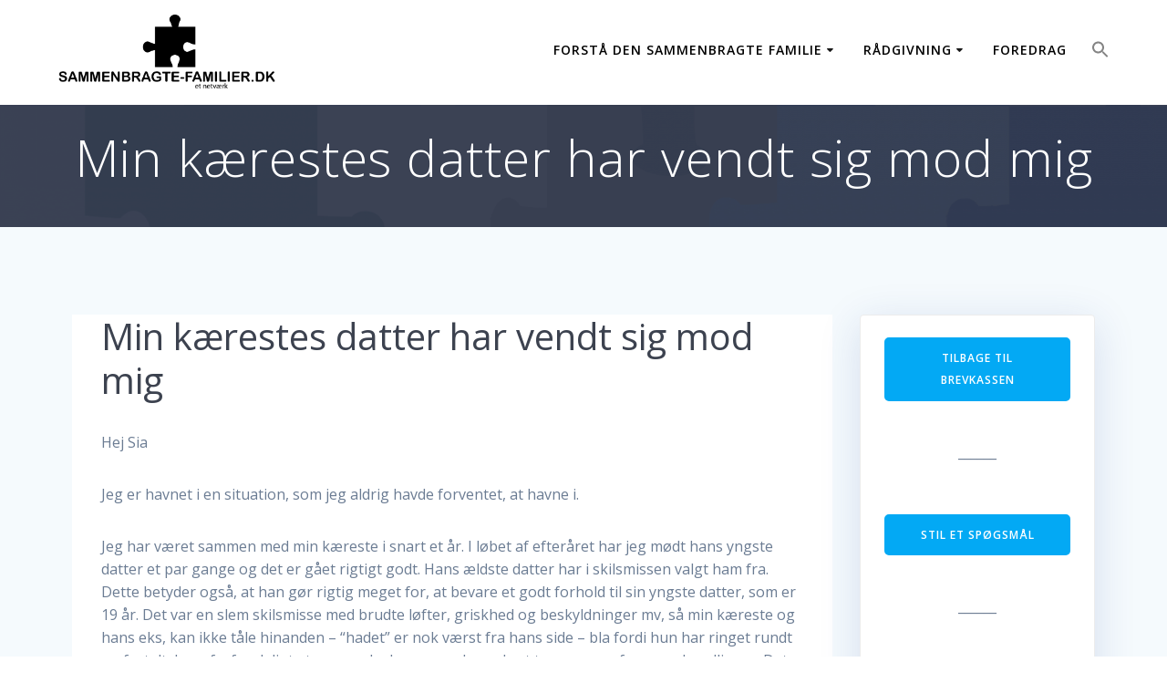

--- FILE ---
content_type: text/html; charset=UTF-8
request_url: https://sammenbragte-familier.dk/min-kaerestes-datter-har-vendt-sig-mod-mig/
body_size: 18811
content:
<!DOCTYPE html><html lang="da-DK"><head><meta charset="UTF-8"><meta name="viewport" content="width=device-width, initial-scale=1"><link rel="profile" href="http://gmpg.org/xfn/11"><style>:root,::before,::after{--mec-color-skin: #3a609f;--mec-color-skin-rgba-1: rgba(58,96,159,.25);--mec-color-skin-rgba-2: rgba(58,96,159,.5);--mec-color-skin-rgba-3: rgba(58,96,159,.75);--mec-color-skin-rgba-4: rgba(58,96,159,.11);--mec-container-normal-width: 1196px;--mec-container-large-width: 1690px;--mec-title-color: #5b6687;--mec-title-color-hover: #000000;--mec-fes-main-color: #40d9f1;--mec-fes-main-color-rgba-1: rgba(64, 217, 241, 0.12);--mec-fes-main-color-rgba-2: rgba(64, 217, 241, 0.23);--mec-fes-main-color-rgba-3: rgba(64, 217, 241, 0.03);--mec-fes-main-color-rgba-4: rgba(64, 217, 241, 0.3);--mec-fes-main-color-rgba-5: rgb(64 217 241 / 7%);--mec-fes-main-color-rgba-6: rgba(64, 217, 241, 0.2);--mec-fluent-main-color: #ade7ff;--mec-fluent-main-color-rgba-1: rgba(173, 231, 255, 0.3);--mec-fluent-main-color-rgba-2: rgba(173, 231, 255, 0.8);--mec-fluent-main-color-rgba-3: rgba(173, 231, 255, 0.1);--mec-fluent-main-color-rgba-4: rgba(173, 231, 255, 0.2);--mec-fluent-main-color-rgba-5: rgba(173, 231, 255, 0.7);--mec-fluent-main-color-rgba-6: rgba(173, 231, 255, 0.7);--mec-fluent-bold-color: #00acf8;--mec-fluent-bg-hover-color: #ebf9ff;--mec-fluent-bg-color: #f5f7f8;--mec-fluent-second-bg-color: #d6eef9;}</style> <script defer src="[data-uri]"></script> <title>Min kærestes datter har vendt sig mod mig &#8211; Sammenbragte-familier.dk</title><meta name='robots' content='max-image-preview:large' /><link rel='dns-prefetch' href='//www.google.com' /><link rel='dns-prefetch' href='//fonts.googleapis.com' /><link rel="alternate" type="application/rss+xml" title="Sammenbragte-familier.dk &raquo; Feed" href="https://sammenbragte-familier.dk/feed/" /><link rel="alternate" type="application/rss+xml" title="Sammenbragte-familier.dk &raquo;-kommentar-feed" href="https://sammenbragte-familier.dk/comments/feed/" /><link rel="alternate" type="application/rss+xml" title="Sammenbragte-familier.dk &raquo; Min kærestes datter har vendt sig mod mig-kommentar-feed" href="https://sammenbragte-familier.dk/min-kaerestes-datter-har-vendt-sig-mod-mig/feed/" /><link rel="alternate" title="oEmbed (JSON)" type="application/json+oembed" href="https://sammenbragte-familier.dk/wp-json/oembed/1.0/embed?url=https%3A%2F%2Fsammenbragte-familier.dk%2Fmin-kaerestes-datter-har-vendt-sig-mod-mig%2F" /><link rel="alternate" title="oEmbed (XML)" type="text/xml+oembed" href="https://sammenbragte-familier.dk/wp-json/oembed/1.0/embed?url=https%3A%2F%2Fsammenbragte-familier.dk%2Fmin-kaerestes-datter-har-vendt-sig-mod-mig%2F&#038;format=xml" /><style id='wp-img-auto-sizes-contain-inline-css' type='text/css'>img:is([sizes=auto i],[sizes^="auto," i]){contain-intrinsic-size:3000px 1500px}
/*# sourceURL=wp-img-auto-sizes-contain-inline-css */</style><link rel='stylesheet' id='mec-select2-style-css' href='https://sammenbragte-familier.dk/ny/wp-content/plugins/modern-events-calendar-lite/assets/packages/select2/select2.min.css?ver=7.9.0' type='text/css' media='all' /><link rel='stylesheet' id='mec-font-icons-css' href='https://sammenbragte-familier.dk/ny/wp-content/cache/autoptimize/autoptimize_single_2b63fe1761011659a21147024186c360.php?ver=6.9' type='text/css' media='all' /><link rel='stylesheet' id='mec-frontend-style-css' href='https://sammenbragte-familier.dk/ny/wp-content/plugins/modern-events-calendar-lite/assets/css/frontend.min.css?ver=7.9.0' type='text/css' media='all' /><link rel='stylesheet' id='mec-tooltip-style-css' href='https://sammenbragte-familier.dk/ny/wp-content/cache/autoptimize/autoptimize_single_b15ef24270546e5fe896d3ea387ea134.php?ver=6.9' type='text/css' media='all' /><link rel='stylesheet' id='mec-tooltip-shadow-style-css' href='https://sammenbragte-familier.dk/ny/wp-content/plugins/modern-events-calendar-lite/assets/packages/tooltip/tooltipster-sideTip-shadow.min.css?ver=6.9' type='text/css' media='all' /><link rel='stylesheet' id='featherlight-css' href='https://sammenbragte-familier.dk/ny/wp-content/cache/autoptimize/autoptimize_single_e22ade92ec4aca729f53baced638b775.php?ver=6.9' type='text/css' media='all' /><link rel='stylesheet' id='mec-lity-style-css' href='https://sammenbragte-familier.dk/ny/wp-content/plugins/modern-events-calendar-lite/assets/packages/lity/lity.min.css?ver=6.9' type='text/css' media='all' /><link rel='stylesheet' id='mec-general-calendar-style-css' href='https://sammenbragte-familier.dk/ny/wp-content/cache/autoptimize/autoptimize_single_9672918567ade9e4391f6391ad3620d8.php?ver=6.9' type='text/css' media='all' /><style id='wp-emoji-styles-inline-css' type='text/css'>img.wp-smiley, img.emoji {
		display: inline !important;
		border: none !important;
		box-shadow: none !important;
		height: 1em !important;
		width: 1em !important;
		margin: 0 0.07em !important;
		vertical-align: -0.1em !important;
		background: none !important;
		padding: 0 !important;
	}
/*# sourceURL=wp-emoji-styles-inline-css */</style><link rel='stylesheet' id='wp-block-library-css' href='https://sammenbragte-familier.dk/ny/wp-includes/css/dist/block-library/style.min.css?ver=6.9' type='text/css' media='all' /><style id='classic-theme-styles-inline-css' type='text/css'>/*! This file is auto-generated */
.wp-block-button__link{color:#fff;background-color:#32373c;border-radius:9999px;box-shadow:none;text-decoration:none;padding:calc(.667em + 2px) calc(1.333em + 2px);font-size:1.125em}.wp-block-file__button{background:#32373c;color:#fff;text-decoration:none}
/*# sourceURL=/wp-includes/css/classic-themes.min.css */</style><style id='global-styles-inline-css' type='text/css'>:root{--wp--preset--aspect-ratio--square: 1;--wp--preset--aspect-ratio--4-3: 4/3;--wp--preset--aspect-ratio--3-4: 3/4;--wp--preset--aspect-ratio--3-2: 3/2;--wp--preset--aspect-ratio--2-3: 2/3;--wp--preset--aspect-ratio--16-9: 16/9;--wp--preset--aspect-ratio--9-16: 9/16;--wp--preset--color--black: #000000;--wp--preset--color--cyan-bluish-gray: #abb8c3;--wp--preset--color--white: #ffffff;--wp--preset--color--pale-pink: #f78da7;--wp--preset--color--vivid-red: #cf2e2e;--wp--preset--color--luminous-vivid-orange: #ff6900;--wp--preset--color--luminous-vivid-amber: #fcb900;--wp--preset--color--light-green-cyan: #7bdcb5;--wp--preset--color--vivid-green-cyan: #00d084;--wp--preset--color--pale-cyan-blue: #8ed1fc;--wp--preset--color--vivid-cyan-blue: #0693e3;--wp--preset--color--vivid-purple: #9b51e0;--wp--preset--gradient--vivid-cyan-blue-to-vivid-purple: linear-gradient(135deg,rgb(6,147,227) 0%,rgb(155,81,224) 100%);--wp--preset--gradient--light-green-cyan-to-vivid-green-cyan: linear-gradient(135deg,rgb(122,220,180) 0%,rgb(0,208,130) 100%);--wp--preset--gradient--luminous-vivid-amber-to-luminous-vivid-orange: linear-gradient(135deg,rgb(252,185,0) 0%,rgb(255,105,0) 100%);--wp--preset--gradient--luminous-vivid-orange-to-vivid-red: linear-gradient(135deg,rgb(255,105,0) 0%,rgb(207,46,46) 100%);--wp--preset--gradient--very-light-gray-to-cyan-bluish-gray: linear-gradient(135deg,rgb(238,238,238) 0%,rgb(169,184,195) 100%);--wp--preset--gradient--cool-to-warm-spectrum: linear-gradient(135deg,rgb(74,234,220) 0%,rgb(151,120,209) 20%,rgb(207,42,186) 40%,rgb(238,44,130) 60%,rgb(251,105,98) 80%,rgb(254,248,76) 100%);--wp--preset--gradient--blush-light-purple: linear-gradient(135deg,rgb(255,206,236) 0%,rgb(152,150,240) 100%);--wp--preset--gradient--blush-bordeaux: linear-gradient(135deg,rgb(254,205,165) 0%,rgb(254,45,45) 50%,rgb(107,0,62) 100%);--wp--preset--gradient--luminous-dusk: linear-gradient(135deg,rgb(255,203,112) 0%,rgb(199,81,192) 50%,rgb(65,88,208) 100%);--wp--preset--gradient--pale-ocean: linear-gradient(135deg,rgb(255,245,203) 0%,rgb(182,227,212) 50%,rgb(51,167,181) 100%);--wp--preset--gradient--electric-grass: linear-gradient(135deg,rgb(202,248,128) 0%,rgb(113,206,126) 100%);--wp--preset--gradient--midnight: linear-gradient(135deg,rgb(2,3,129) 0%,rgb(40,116,252) 100%);--wp--preset--font-size--small: 13px;--wp--preset--font-size--medium: 20px;--wp--preset--font-size--large: 36px;--wp--preset--font-size--x-large: 42px;--wp--preset--spacing--20: 0.44rem;--wp--preset--spacing--30: 0.67rem;--wp--preset--spacing--40: 1rem;--wp--preset--spacing--50: 1.5rem;--wp--preset--spacing--60: 2.25rem;--wp--preset--spacing--70: 3.38rem;--wp--preset--spacing--80: 5.06rem;--wp--preset--shadow--natural: 6px 6px 9px rgba(0, 0, 0, 0.2);--wp--preset--shadow--deep: 12px 12px 50px rgba(0, 0, 0, 0.4);--wp--preset--shadow--sharp: 6px 6px 0px rgba(0, 0, 0, 0.2);--wp--preset--shadow--outlined: 6px 6px 0px -3px rgb(255, 255, 255), 6px 6px rgb(0, 0, 0);--wp--preset--shadow--crisp: 6px 6px 0px rgb(0, 0, 0);}:where(.is-layout-flex){gap: 0.5em;}:where(.is-layout-grid){gap: 0.5em;}body .is-layout-flex{display: flex;}.is-layout-flex{flex-wrap: wrap;align-items: center;}.is-layout-flex > :is(*, div){margin: 0;}body .is-layout-grid{display: grid;}.is-layout-grid > :is(*, div){margin: 0;}:where(.wp-block-columns.is-layout-flex){gap: 2em;}:where(.wp-block-columns.is-layout-grid){gap: 2em;}:where(.wp-block-post-template.is-layout-flex){gap: 1.25em;}:where(.wp-block-post-template.is-layout-grid){gap: 1.25em;}.has-black-color{color: var(--wp--preset--color--black) !important;}.has-cyan-bluish-gray-color{color: var(--wp--preset--color--cyan-bluish-gray) !important;}.has-white-color{color: var(--wp--preset--color--white) !important;}.has-pale-pink-color{color: var(--wp--preset--color--pale-pink) !important;}.has-vivid-red-color{color: var(--wp--preset--color--vivid-red) !important;}.has-luminous-vivid-orange-color{color: var(--wp--preset--color--luminous-vivid-orange) !important;}.has-luminous-vivid-amber-color{color: var(--wp--preset--color--luminous-vivid-amber) !important;}.has-light-green-cyan-color{color: var(--wp--preset--color--light-green-cyan) !important;}.has-vivid-green-cyan-color{color: var(--wp--preset--color--vivid-green-cyan) !important;}.has-pale-cyan-blue-color{color: var(--wp--preset--color--pale-cyan-blue) !important;}.has-vivid-cyan-blue-color{color: var(--wp--preset--color--vivid-cyan-blue) !important;}.has-vivid-purple-color{color: var(--wp--preset--color--vivid-purple) !important;}.has-black-background-color{background-color: var(--wp--preset--color--black) !important;}.has-cyan-bluish-gray-background-color{background-color: var(--wp--preset--color--cyan-bluish-gray) !important;}.has-white-background-color{background-color: var(--wp--preset--color--white) !important;}.has-pale-pink-background-color{background-color: var(--wp--preset--color--pale-pink) !important;}.has-vivid-red-background-color{background-color: var(--wp--preset--color--vivid-red) !important;}.has-luminous-vivid-orange-background-color{background-color: var(--wp--preset--color--luminous-vivid-orange) !important;}.has-luminous-vivid-amber-background-color{background-color: var(--wp--preset--color--luminous-vivid-amber) !important;}.has-light-green-cyan-background-color{background-color: var(--wp--preset--color--light-green-cyan) !important;}.has-vivid-green-cyan-background-color{background-color: var(--wp--preset--color--vivid-green-cyan) !important;}.has-pale-cyan-blue-background-color{background-color: var(--wp--preset--color--pale-cyan-blue) !important;}.has-vivid-cyan-blue-background-color{background-color: var(--wp--preset--color--vivid-cyan-blue) !important;}.has-vivid-purple-background-color{background-color: var(--wp--preset--color--vivid-purple) !important;}.has-black-border-color{border-color: var(--wp--preset--color--black) !important;}.has-cyan-bluish-gray-border-color{border-color: var(--wp--preset--color--cyan-bluish-gray) !important;}.has-white-border-color{border-color: var(--wp--preset--color--white) !important;}.has-pale-pink-border-color{border-color: var(--wp--preset--color--pale-pink) !important;}.has-vivid-red-border-color{border-color: var(--wp--preset--color--vivid-red) !important;}.has-luminous-vivid-orange-border-color{border-color: var(--wp--preset--color--luminous-vivid-orange) !important;}.has-luminous-vivid-amber-border-color{border-color: var(--wp--preset--color--luminous-vivid-amber) !important;}.has-light-green-cyan-border-color{border-color: var(--wp--preset--color--light-green-cyan) !important;}.has-vivid-green-cyan-border-color{border-color: var(--wp--preset--color--vivid-green-cyan) !important;}.has-pale-cyan-blue-border-color{border-color: var(--wp--preset--color--pale-cyan-blue) !important;}.has-vivid-cyan-blue-border-color{border-color: var(--wp--preset--color--vivid-cyan-blue) !important;}.has-vivid-purple-border-color{border-color: var(--wp--preset--color--vivid-purple) !important;}.has-vivid-cyan-blue-to-vivid-purple-gradient-background{background: var(--wp--preset--gradient--vivid-cyan-blue-to-vivid-purple) !important;}.has-light-green-cyan-to-vivid-green-cyan-gradient-background{background: var(--wp--preset--gradient--light-green-cyan-to-vivid-green-cyan) !important;}.has-luminous-vivid-amber-to-luminous-vivid-orange-gradient-background{background: var(--wp--preset--gradient--luminous-vivid-amber-to-luminous-vivid-orange) !important;}.has-luminous-vivid-orange-to-vivid-red-gradient-background{background: var(--wp--preset--gradient--luminous-vivid-orange-to-vivid-red) !important;}.has-very-light-gray-to-cyan-bluish-gray-gradient-background{background: var(--wp--preset--gradient--very-light-gray-to-cyan-bluish-gray) !important;}.has-cool-to-warm-spectrum-gradient-background{background: var(--wp--preset--gradient--cool-to-warm-spectrum) !important;}.has-blush-light-purple-gradient-background{background: var(--wp--preset--gradient--blush-light-purple) !important;}.has-blush-bordeaux-gradient-background{background: var(--wp--preset--gradient--blush-bordeaux) !important;}.has-luminous-dusk-gradient-background{background: var(--wp--preset--gradient--luminous-dusk) !important;}.has-pale-ocean-gradient-background{background: var(--wp--preset--gradient--pale-ocean) !important;}.has-electric-grass-gradient-background{background: var(--wp--preset--gradient--electric-grass) !important;}.has-midnight-gradient-background{background: var(--wp--preset--gradient--midnight) !important;}.has-small-font-size{font-size: var(--wp--preset--font-size--small) !important;}.has-medium-font-size{font-size: var(--wp--preset--font-size--medium) !important;}.has-large-font-size{font-size: var(--wp--preset--font-size--large) !important;}.has-x-large-font-size{font-size: var(--wp--preset--font-size--x-large) !important;}
:where(.wp-block-post-template.is-layout-flex){gap: 1.25em;}:where(.wp-block-post-template.is-layout-grid){gap: 1.25em;}
:where(.wp-block-term-template.is-layout-flex){gap: 1.25em;}:where(.wp-block-term-template.is-layout-grid){gap: 1.25em;}
:where(.wp-block-columns.is-layout-flex){gap: 2em;}:where(.wp-block-columns.is-layout-grid){gap: 2em;}
:root :where(.wp-block-pullquote){font-size: 1.5em;line-height: 1.6;}
/*# sourceURL=global-styles-inline-css */</style><link rel='stylesheet' id='ivory-search-styles-css' href='https://sammenbragte-familier.dk/ny/wp-content/plugins/add-search-to-menu/public/css/ivory-search.min.css?ver=5.5.13' type='text/css' media='all' /><link rel='stylesheet' id='mesmerize-parent-css' href='https://sammenbragte-familier.dk/ny/wp-content/themes/mesmerize/style.min.css?ver=6.9' type='text/css' media='all' /><link rel='stylesheet' id='mesmerize-style-css' href='https://sammenbragte-familier.dk/ny/wp-content/themes/highlight/style.min.css?ver=1.0.27' type='text/css' media='all' /><style id='mesmerize-style-inline-css' type='text/css'>img.logo.dark, img.custom-logo{width:auto;max-height:83px !important;}
/** cached kirki style */@media screen and (min-width: 768px){.header-homepage{background-position:center center;}.header{background-position:center center;}}.header-homepage-arrow{font-size:calc( 50px * 0.84 );bottom:20px;background:rgba(255,255,255,0);}.header-homepage-arrow > i.fa{width:50px;height:50px;}.header-homepage-arrow > i{color:#ffffff;}.header.color-overlay:before{background:#000000;}.header .background-overlay,.header.color-overlay::before{opacity:0.38;}.header-homepage .header-description-row{padding-top:20%;padding-bottom:20%;}.inner-header-description{padding-top:2%;padding-bottom:2%;}@media screen and (max-width:767px){.header-homepage .header-description-row{padding-top:15%;padding-bottom:15%;}}@media only screen and (min-width: 768px){.header-content .align-holder{width:100%!important;}.inner-header-description{text-align:center!important;}}
/*# sourceURL=mesmerize-style-inline-css */</style><link rel='stylesheet' id='mesmerize-style-bundle-css' href='https://sammenbragte-familier.dk/ny/wp-content/themes/mesmerize/assets/css/theme.bundle.min.css?ver=1.0.27' type='text/css' media='all' /><link rel='stylesheet' id='mesmerize-fonts-css' href="" data-href='https://fonts.googleapis.com/css?family=Open+Sans%3A300%2C400%2C600%2C700%7CMuli%3A300%2C300italic%2C400%2C400italic%2C600%2C600italic%2C700%2C700italic%2C900%2C900italic%7CPlayfair+Display%3A400%2C400italic%2C700%2C700italic&#038;subset=latin%2Clatin-ext&#038;display=swap' type='text/css' media='all' /><link rel='stylesheet' id='wpforo-widgets-css' href='https://sammenbragte-familier.dk/ny/wp-content/cache/autoptimize/autoptimize_single_f22a7ebb2e559df3a47927f415ed86a9.php?ver=2.4.13' type='text/css' media='all' /><link rel='stylesheet' id='wpforo-dynamic-style-css' href='https://sammenbragte-familier.dk/ny/wp-content/cache/autoptimize/autoptimize_single_a5584ad99baa1460b6084468f1b02934.php?ver=2.4.13.a5584ad99baa1460b6084468f1b02934' type='text/css' media='all' /> <script defer type="text/javascript" src="https://sammenbragte-familier.dk/ny/wp-includes/js/jquery/jquery.min.js?ver=3.7.1" id="jquery-core-js"></script> <script defer type="text/javascript" src="https://sammenbragte-familier.dk/ny/wp-includes/js/jquery/jquery-migrate.min.js?ver=3.4.1" id="jquery-migrate-js"></script> <script defer id="jquery-js-after" src="[data-uri]"></script> <script defer type="text/javascript" src="https://sammenbragte-familier.dk/ny/wp-content/cache/autoptimize/autoptimize_single_4618421499e5b86cd1436903cbf7fee4.php?ver=7.9.0" id="mec-general-calendar-script-js"></script> <script defer type="text/javascript" src="https://sammenbragte-familier.dk/ny/wp-content/cache/autoptimize/autoptimize_single_a92b74d6787afb5e34d749ce45d2eeb2.php?ver=7.9.0" id="mec-tooltip-script-js"></script> <script defer id="mec-frontend-script-js-extra" src="[data-uri]"></script> <script defer type="text/javascript" src="https://sammenbragte-familier.dk/ny/wp-content/cache/autoptimize/autoptimize_single_d3c7fb375e4c4e326315336d14036175.php?ver=7.9.0" id="mec-frontend-script-js"></script> <script defer type="text/javascript" src="https://sammenbragte-familier.dk/ny/wp-content/cache/autoptimize/autoptimize_single_c33533b6813140dae64a4599e38d0db4.php?ver=7.9.0" id="mec-events-script-js"></script> <link rel="https://api.w.org/" href="https://sammenbragte-familier.dk/wp-json/" /><link rel="alternate" title="JSON" type="application/json" href="https://sammenbragte-familier.dk/wp-json/wp/v2/posts/1427" /><link rel="EditURI" type="application/rsd+xml" title="RSD" href="https://sammenbragte-familier.dk/ny/xmlrpc.php?rsd" /><meta name="generator" content="WordPress 6.9" /><link rel="canonical" href="https://sammenbragte-familier.dk/min-kaerestes-datter-har-vendt-sig-mod-mig/" /><link rel='shortlink' href='https://sammenbragte-familier.dk/?p=1427' /> <script defer src="[data-uri]"></script> <link rel="pingback" href="https://sammenbragte-familier.dk/ny/xmlrpc.php"><meta name="generator" content="Elementor 3.34.1; features: additional_custom_breakpoints; settings: css_print_method-external, google_font-enabled, font_display-auto"><style>.e-con.e-parent:nth-of-type(n+4):not(.e-lazyloaded):not(.e-no-lazyload),
				.e-con.e-parent:nth-of-type(n+4):not(.e-lazyloaded):not(.e-no-lazyload) * {
					background-image: none !important;
				}
				@media screen and (max-height: 1024px) {
					.e-con.e-parent:nth-of-type(n+3):not(.e-lazyloaded):not(.e-no-lazyload),
					.e-con.e-parent:nth-of-type(n+3):not(.e-lazyloaded):not(.e-no-lazyload) * {
						background-image: none !important;
					}
				}
				@media screen and (max-height: 640px) {
					.e-con.e-parent:nth-of-type(n+2):not(.e-lazyloaded):not(.e-no-lazyload),
					.e-con.e-parent:nth-of-type(n+2):not(.e-lazyloaded):not(.e-no-lazyload) * {
						background-image: none !important;
					}
				}</style><link rel="icon" href="https://sammenbragte-familier.dk/ny/wp-content/uploads/2019/04/siteicon-100x100.jpg" sizes="32x32" /><link rel="icon" href="https://sammenbragte-familier.dk/ny/wp-content/uploads/2019/04/siteicon-300x300.jpg" sizes="192x192" /><link rel="apple-touch-icon" href="https://sammenbragte-familier.dk/ny/wp-content/uploads/2019/04/siteicon-300x300.jpg" /><meta name="msapplication-TileImage" content="https://sammenbragte-familier.dk/ny/wp-content/uploads/2019/04/siteicon-300x300.jpg" /><style type="text/css" id="wp-custom-css">p.copyright {
	color: #222222;
}
p.copyright a{
	display: none;
}
p.copyright::before{
	content: '© 2025 Sammenbragte-familier.dk.';
	color: #fff;
	    width: 100%;
    display: block;
}
.footer-social-icons{
	margin-top: -40px;
}
.book-btn a:hover{
	color: #fff !important;
}
body.page-id-1134 .post-1134 {
	width: 800px !important;
	margin: 0 auto;
}
#wpforms-submit-738{
	border-radius: 5px !important;
}
#wpforms-738-field_6, #wpforms-738-field_7{
	max-width: 100%;
}
.wpforms-field-label{
	text-align: left !important;
}
.custom-html-widget .button{
	text-transform: uppercase;
	font-weight: 600;
	display: block;
	width: 100%;
}
@media (max-width: 767px){
	body.page-id-1134 .post-1134 {
		width: 100% !important;
		margin: 0 auto;
	}
	.book-btn{
		text-align: left;
	}
	.book-btn a{
		font-size: 14px !important;
	}
	.wpforms-submit-container{
		text-align: left;
	}
	.search-form .search-field{
		width: 100% !important;
	}
	img.logo.dark, img.custom-logo {
		max-height: 45px !important;
	}
	body.elementor-kit-2158 .sidebar{
		width: 100% !important;
	}
	h1.hero-title{
		font-size: 36px;
	}
	h1, h2, h3, h4{
		word-break: break-word;
	}
	.page-content .gridContainer p, 	.page-content .gridContainer li{
		text-align: left;
		font-size: 16px;
	}
	.header.custom-mobile-image{
		padding-top: 86px !important;
	}
	.offcanvas_menu .menu-item a{
		font-size: 14px;
	}
	.offcanvas_menu li>ul>li>a{
		padding-left: 30px;
	}
	.offcanvas_menu li a{
		padding-left: 20px;
	}
	.offcanvas_menu li>ul>li>ul li a{
		padding-left: 40px;
	}
	#media_image-11, #search-7, #text-3{
		margin-left: 30px;
	}
}
.dpt-main-header{
	display: none !important;
}
.dpt-title-link{
	    font-size: 25px !important;
    line-height: 1;
    font-weight: 400;
}
.dp-pagination{
	text-align: left !important;
}</style><style data-name="background-content-colors">.mesmerize-inner-page .page-content,
        .mesmerize-inner-page .content,
        .mesmerize-front-page.mesmerize-content-padding .page-content {
            background-color: #F5FAFD;
        }</style></head><body class="wp-singular post-template-default single single-post postid-1427 single-format-standard wp-custom-logo wp-theme-mesmerize wp-child-theme-highlight mec-theme-mesmerize dpt mesmerize mesmerize-inner-page wpf-default wpft- wpf-guest wpfu-group-4 wpf-theme-2022 wpf-is_standalone-0 wpf-boardid-0 is_wpforo_page-0 is_wpforo_url-0 is_wpforo_shortcode_page-0 elementor-default elementor-kit-2158"><style>.screen-reader-text[href="#page-content"]:focus {
   background-color: #f1f1f1;
   border-radius: 3px;
   box-shadow: 0 0 2px 2px rgba(0, 0, 0, 0.6);
   clip: auto !important;
   clip-path: none;
   color: #21759b;

}</style><a class="skip-link screen-reader-text" href="#page-content">Skip to content</a><div  id="page-top" class="header-top"><div class="navigation-bar coloured-nav"  data-sticky='0'  data-sticky-mobile='1'  data-sticky-to='top' ><div class="navigation-wrapper "><div class="row basis-auto"><div class="logo_col col-xs col-sm-fit"> <a href="https://sammenbragte-familier.dk/" class="logo-link dark" rel="home" itemprop="url"  data-type="group"  data-dynamic-mod="true"><img fetchpriority="high" width="1487" height="519" src="https://sammenbragte-familier.dk/ny/wp-content/uploads/2019/02/samm.png" class="logo dark" alt="" itemprop="logo" decoding="async" srcset="https://sammenbragte-familier.dk/ny/wp-content/uploads/2019/02/samm.png 1487w, https://sammenbragte-familier.dk/ny/wp-content/uploads/2019/02/samm-600x209.png 600w, https://sammenbragte-familier.dk/ny/wp-content/uploads/2019/02/samm-500x175.png 500w" sizes="(max-width: 1487px) 100vw, 1487px" /></a><a href="https://sammenbragte-familier.dk/" class="custom-logo-link" data-type="group"  data-dynamic-mod="true" rel="home"><img width="1487" height="519" src="https://sammenbragte-familier.dk/ny/wp-content/uploads/2019/02/sammhvid.png" class="custom-logo" alt="Sammenbragte-familier.dk" decoding="async" srcset="https://sammenbragte-familier.dk/ny/wp-content/uploads/2019/02/sammhvid.png 1487w, https://sammenbragte-familier.dk/ny/wp-content/uploads/2019/02/sammhvid-600x209.png 600w, https://sammenbragte-familier.dk/ny/wp-content/uploads/2019/02/sammhvid-500x175.png 500w" sizes="(max-width: 1487px) 100vw, 1487px" /></a></div><div class="main_menu_col col-xs"><div id="mainmenu_container" class="row"><ul id="main_menu" class="active-line-bottom main-menu dropdown-menu"><li id="menu-item-574" class="menu-item menu-item-type-post_type menu-item-object-page menu-item-has-children menu-item-574"><a href="https://sammenbragte-familier.dk/at-vaere-sammenbragt/">Forstå den sammenbragte familie</a><ul class="sub-menu"><li id="menu-item-584" class="menu-item menu-item-type-post_type menu-item-object-page menu-item-584"><a href="https://sammenbragte-familier.dk/at-vaere-sammenbragt/hvad-er-en-sammenbragt-familie/">Hvad er en sammenbragt familie?</a></li><li id="menu-item-599" class="menu-item menu-item-type-post_type menu-item-object-page menu-item-599"><a href="https://sammenbragte-familier.dk/at-vaere-sammenbragt/vilkar/">Vilkår</a></li><li id="menu-item-590" class="menu-item menu-item-type-post_type menu-item-object-page menu-item-590"><a href="https://sammenbragte-familier.dk/at-vaere-sammenbragt/roller/">Roller</a></li><li id="menu-item-580" class="menu-item menu-item-type-post_type menu-item-object-page menu-item-580"><a href="https://sammenbragte-familier.dk/at-vaere-sammenbragt/familieidentitet/">Familieidentitet</a></li><li id="menu-item-1702" class="menu-item menu-item-type-post_type menu-item-object-page menu-item-1702"><a href="https://sammenbragte-familier.dk/at-vaere-sammenbragt/regnbuefamilier/">Regnbuefamilier</a></li><li id="menu-item-579" class="menu-item menu-item-type-post_type menu-item-object-page menu-item-has-children menu-item-579"><a href="https://sammenbragte-familier.dk/at-vaere-sammenbragt/den-biologiske-relation/">Den biologiske relation</a><ul class="sub-menu"><li id="menu-item-575" class="menu-item menu-item-type-post_type menu-item-object-page menu-item-575"><a href="https://sammenbragte-familier.dk/at-vaere-sammenbragt/biologisk-far/">Biologisk far</a></li><li id="menu-item-576" class="menu-item menu-item-type-post_type menu-item-object-page menu-item-576"><a href="https://sammenbragte-familier.dk/at-vaere-sammenbragt/biologisk-mor/">Biologisk mor</a></li></ul></li><li id="menu-item-596" class="menu-item menu-item-type-post_type menu-item-object-page menu-item-has-children menu-item-596"><a href="https://sammenbragte-familier.dk/at-vaere-sammenbragt/stedrelationen/">Stedrelationen</a><ul class="sub-menu"><li id="menu-item-594" class="menu-item menu-item-type-post_type menu-item-object-page menu-item-594"><a href="https://sammenbragte-familier.dk/at-vaere-sammenbragt/stedfar/">Stedfar</a></li><li id="menu-item-595" class="menu-item menu-item-type-post_type menu-item-object-page menu-item-595"><a href="https://sammenbragte-familier.dk/at-vaere-sammenbragt/stedmor/">Stedmor</a></li></ul></li><li id="menu-item-588" class="menu-item menu-item-type-post_type menu-item-object-page menu-item-588"><a href="https://sammenbragte-familier.dk/at-vaere-sammenbragt/parforholdet/">Parforholdet</a></li><li id="menu-item-591" class="menu-item menu-item-type-post_type menu-item-object-page menu-item-591"><a href="https://sammenbragte-familier.dk/at-vaere-sammenbragt/samarbejde/">Samarbejde</a></li><li id="menu-item-592" class="menu-item menu-item-type-post_type menu-item-object-page menu-item-592"><a href="https://sammenbragte-familier.dk/at-vaere-sammenbragt/skyldfolelse/">Skyldfølelse</a></li></ul></li><li id="menu-item-2428" class="menu-item menu-item-type-post_type menu-item-object-page menu-item-has-children menu-item-2428"><a href="https://sammenbragte-familier.dk/radgivning/">Rådgivning</a><ul class="sub-menu"><li id="menu-item-598" class="menu-item menu-item-type-post_type menu-item-object-page menu-item-598"><a href="https://sammenbragte-familier.dk/radgivning/terapi-2/">Samtaler</a></li><li id="menu-item-586" class="menu-item menu-item-type-post_type menu-item-object-page menu-item-586"><a href="https://sammenbragte-familier.dk/radgivning/mailradgivning/">Mailrådgivning</a></li><li id="menu-item-593" class="menu-item menu-item-type-post_type menu-item-object-page menu-item-593"><a href="https://sammenbragte-familier.dk/radgivning/skyperadgivning/">Skyperådgivning</a></li><li id="menu-item-597" class="menu-item menu-item-type-post_type menu-item-object-page menu-item-597"><a href="https://sammenbragte-familier.dk/radgivning/telefonradgivning/">Gratis telefonrådgivning</a></li><li id="menu-item-2427" class="menu-item menu-item-type-post_type menu-item-object-page menu-item-2427"><a href="https://sammenbragte-familier.dk/radgivning/brevkassen/">Brevkassen</a></li></ul></li><li id="menu-item-582" class="menu-item menu-item-type-post_type menu-item-object-page menu-item-582"><a href="https://sammenbragte-familier.dk/faellesskab/foredrag/">Foredrag</a></li><li class=" astm-search-menu is-menu is-dropdown menu-item"><a href="#" role="button" aria-label="Search Icon Link"><svg width="20" height="20" class="search-icon" role="img" viewBox="2 9 20 5" focusable="false" aria-label="Search"> <path class="search-icon-path" d="M15.5 14h-.79l-.28-.27C15.41 12.59 16 11.11 16 9.5 16 5.91 13.09 3 9.5 3S3 5.91 3 9.5 5.91 16 9.5 16c1.61 0 3.09-.59 4.23-1.57l.27.28v.79l5 4.99L20.49 19l-4.99-5zm-6 0C7.01 14 5 11.99 5 9.5S7.01 5 9.5 5 14 7.01 14 9.5 11.99 14 9.5 14z"></path></svg></a><form  class="is-search-form is-form-style is-form-style-3 is-form-id-0 " action="https://sammenbragte-familier.dk/" method="get" role="search" ><label for="is-search-input-0"><span class="is-screen-reader-text">Search for:</span><input  type="search" id="is-search-input-0" name="s" value="" class="is-search-input" placeholder="Search here..." autocomplete=off /></label><button type="submit" class="is-search-submit"><span class="is-screen-reader-text">Search Button</span><span class="is-search-icon"><svg focusable="false" aria-label="Search" xmlns="http://www.w3.org/2000/svg" viewBox="0 0 24 24" width="24px"><path d="M15.5 14h-.79l-.28-.27C15.41 12.59 16 11.11 16 9.5 16 5.91 13.09 3 9.5 3S3 5.91 3 9.5 5.91 16 9.5 16c1.61 0 3.09-.59 4.23-1.57l.27.28v.79l5 4.99L20.49 19l-4.99-5zm-6 0C7.01 14 5 11.99 5 9.5S7.01 5 9.5 5 14 7.01 14 9.5 11.99 14 9.5 14z"></path></svg></span></button></form></li></ul></div> <a href="#" data-component="offcanvas" data-target="#offcanvas-wrapper" data-direction="right" data-width="300px" data-push="false"><div class="bubble"></div> <i class="fa fa-bars"></i> </a><div id="offcanvas-wrapper" class="hide force-hide  offcanvas-right"><div class="offcanvas-top"><div class="logo-holder"> <a href="https://sammenbragte-familier.dk/" class="logo-link dark" rel="home" itemprop="url"  data-type="group"  data-dynamic-mod="true"><img fetchpriority="high" width="1487" height="519" src="https://sammenbragte-familier.dk/ny/wp-content/uploads/2019/02/samm.png" class="logo dark" alt="" itemprop="logo" decoding="async" srcset="https://sammenbragte-familier.dk/ny/wp-content/uploads/2019/02/samm.png 1487w, https://sammenbragte-familier.dk/ny/wp-content/uploads/2019/02/samm-600x209.png 600w, https://sammenbragte-familier.dk/ny/wp-content/uploads/2019/02/samm-500x175.png 500w" sizes="(max-width: 1487px) 100vw, 1487px" /></a><a href="https://sammenbragte-familier.dk/" class="custom-logo-link" data-type="group"  data-dynamic-mod="true" rel="home"><img width="1487" height="519" src="https://sammenbragte-familier.dk/ny/wp-content/uploads/2019/02/sammhvid.png" class="custom-logo" alt="Sammenbragte-familier.dk" decoding="async" srcset="https://sammenbragte-familier.dk/ny/wp-content/uploads/2019/02/sammhvid.png 1487w, https://sammenbragte-familier.dk/ny/wp-content/uploads/2019/02/sammhvid-600x209.png 600w, https://sammenbragte-familier.dk/ny/wp-content/uploads/2019/02/sammhvid-500x175.png 500w" sizes="(max-width: 1487px) 100vw, 1487px" /></a></div></div><div id="offcanvas-menu" class="menu-hovedmenu-container"><ul id="offcanvas_menu" class="offcanvas_menu"><li class="menu-item menu-item-type-post_type menu-item-object-page menu-item-has-children menu-item-574"><a href="https://sammenbragte-familier.dk/at-vaere-sammenbragt/">Forstå den sammenbragte familie</a><ul class="sub-menu"><li class="menu-item menu-item-type-post_type menu-item-object-page menu-item-584"><a href="https://sammenbragte-familier.dk/at-vaere-sammenbragt/hvad-er-en-sammenbragt-familie/">Hvad er en sammenbragt familie?</a></li><li class="menu-item menu-item-type-post_type menu-item-object-page menu-item-599"><a href="https://sammenbragte-familier.dk/at-vaere-sammenbragt/vilkar/">Vilkår</a></li><li class="menu-item menu-item-type-post_type menu-item-object-page menu-item-590"><a href="https://sammenbragte-familier.dk/at-vaere-sammenbragt/roller/">Roller</a></li><li class="menu-item menu-item-type-post_type menu-item-object-page menu-item-580"><a href="https://sammenbragte-familier.dk/at-vaere-sammenbragt/familieidentitet/">Familieidentitet</a></li><li class="menu-item menu-item-type-post_type menu-item-object-page menu-item-1702"><a href="https://sammenbragte-familier.dk/at-vaere-sammenbragt/regnbuefamilier/">Regnbuefamilier</a></li><li class="menu-item menu-item-type-post_type menu-item-object-page menu-item-has-children menu-item-579"><a href="https://sammenbragte-familier.dk/at-vaere-sammenbragt/den-biologiske-relation/">Den biologiske relation</a><ul class="sub-menu"><li class="menu-item menu-item-type-post_type menu-item-object-page menu-item-575"><a href="https://sammenbragte-familier.dk/at-vaere-sammenbragt/biologisk-far/">Biologisk far</a></li><li class="menu-item menu-item-type-post_type menu-item-object-page menu-item-576"><a href="https://sammenbragte-familier.dk/at-vaere-sammenbragt/biologisk-mor/">Biologisk mor</a></li></ul></li><li class="menu-item menu-item-type-post_type menu-item-object-page menu-item-has-children menu-item-596"><a href="https://sammenbragte-familier.dk/at-vaere-sammenbragt/stedrelationen/">Stedrelationen</a><ul class="sub-menu"><li class="menu-item menu-item-type-post_type menu-item-object-page menu-item-594"><a href="https://sammenbragte-familier.dk/at-vaere-sammenbragt/stedfar/">Stedfar</a></li><li class="menu-item menu-item-type-post_type menu-item-object-page menu-item-595"><a href="https://sammenbragte-familier.dk/at-vaere-sammenbragt/stedmor/">Stedmor</a></li></ul></li><li class="menu-item menu-item-type-post_type menu-item-object-page menu-item-588"><a href="https://sammenbragte-familier.dk/at-vaere-sammenbragt/parforholdet/">Parforholdet</a></li><li class="menu-item menu-item-type-post_type menu-item-object-page menu-item-591"><a href="https://sammenbragte-familier.dk/at-vaere-sammenbragt/samarbejde/">Samarbejde</a></li><li class="menu-item menu-item-type-post_type menu-item-object-page menu-item-592"><a href="https://sammenbragte-familier.dk/at-vaere-sammenbragt/skyldfolelse/">Skyldfølelse</a></li></ul></li><li class="menu-item menu-item-type-post_type menu-item-object-page menu-item-has-children menu-item-2428"><a href="https://sammenbragte-familier.dk/radgivning/">Rådgivning</a><ul class="sub-menu"><li class="menu-item menu-item-type-post_type menu-item-object-page menu-item-598"><a href="https://sammenbragte-familier.dk/radgivning/terapi-2/">Samtaler</a></li><li class="menu-item menu-item-type-post_type menu-item-object-page menu-item-586"><a href="https://sammenbragte-familier.dk/radgivning/mailradgivning/">Mailrådgivning</a></li><li class="menu-item menu-item-type-post_type menu-item-object-page menu-item-593"><a href="https://sammenbragte-familier.dk/radgivning/skyperadgivning/">Skyperådgivning</a></li><li class="menu-item menu-item-type-post_type menu-item-object-page menu-item-597"><a href="https://sammenbragte-familier.dk/radgivning/telefonradgivning/">Gratis telefonrådgivning</a></li><li class="menu-item menu-item-type-post_type menu-item-object-page menu-item-2427"><a href="https://sammenbragte-familier.dk/radgivning/brevkassen/">Brevkassen</a></li></ul></li><li class="menu-item menu-item-type-post_type menu-item-object-page menu-item-582"><a href="https://sammenbragte-familier.dk/faellesskab/foredrag/">Foredrag</a></li><li class=" astm-search-menu is-menu is-dropdown menu-item"><a href="#" role="button" aria-label="Search Icon Link"><svg width="20" height="20" class="search-icon" role="img" viewBox="2 9 20 5" focusable="false" aria-label="Search"> <path class="search-icon-path" d="M15.5 14h-.79l-.28-.27C15.41 12.59 16 11.11 16 9.5 16 5.91 13.09 3 9.5 3S3 5.91 3 9.5 5.91 16 9.5 16c1.61 0 3.09-.59 4.23-1.57l.27.28v.79l5 4.99L20.49 19l-4.99-5zm-6 0C7.01 14 5 11.99 5 9.5S7.01 5 9.5 5 14 7.01 14 9.5 11.99 14 9.5 14z"></path></svg></a><form  class="is-search-form is-form-style is-form-style-3 is-form-id-0 " action="https://sammenbragte-familier.dk/" method="get" role="search" ><label for="is-search-input-0"><span class="is-screen-reader-text">Search for:</span><input  type="search" id="is-search-input-0" name="s" value="" class="is-search-input" placeholder="Search here..." autocomplete=off /></label><button type="submit" class="is-search-submit"><span class="is-screen-reader-text">Search Button</span><span class="is-search-icon"><svg focusable="false" aria-label="Search" xmlns="http://www.w3.org/2000/svg" viewBox="0 0 24 24" width="24px"><path d="M15.5 14h-.79l-.28-.27C15.41 12.59 16 11.11 16 9.5 16 5.91 13.09 3 9.5 3S3 5.91 3 9.5 5.91 16 9.5 16c1.61 0 3.09-.59 4.23-1.57l.27.28v.79l5 4.99L20.49 19l-4.99-5zm-6 0C7.01 14 5 11.99 5 9.5S7.01 5 9.5 5 14 7.01 14 9.5 11.99 14 9.5 14z"></path></svg></span></button></form></li></ul></div></div></div></div></div></div></div><div id="page" class="site"><div class="header-wrapper"><div  class='header  color-overlay  custom-mobile-image' style='; background-image:url(&quot;https://ny.sammenbragte-familier.dk/wp-content/uploads/2019/02/cropped-pussle-1.png&quot;); background-color:#FFFFFF'><div class="inner-header-description gridContainer"><div class="row header-description-row"><div class="col-xs col-xs-12"><h1 class="hero-title"> Min kærestes datter har vendt sig mod mig</h1></div></div></div> <script defer src="[data-uri]"></script> </div></div><div class="content post-page"><div class="gridContainer"><div class="row"><div class="col-xs-12 col-sm-8 col-md-9"><div class="post-item post-item-single"><div id="post-1427"class="post-1427 post type-post status-publish format-standard hentry category-ikke-kategoriseret"><div class="post-content-single"><h2>Min kærestes datter har vendt sig mod mig</h2><div class="post-content-inner"><p>Hej Sia<br></p><p>Jeg er havnet i en situation, som jeg aldrig havde forventet, at havne i.&nbsp;<br></p><p>Jeg har været sammen med min kæreste i snart et år. I løbet af efteråret har jeg mødt hans yngste datter et par gange og det er gået rigtigt godt. Hans ældste datter har i skilsmissen valgt ham fra. Dette betyder også, at han gør rigtig meget for, at bevare et godt forhold til sin yngste&nbsp;datter, som er 19 år. Det var en slem skilsmisse med brudte løfter, griskhed og beskyldninger mv, så min kæreste og hans eks, kan ikke tåle hinanden &#8211; &#8220;hadet&#8221; er nok værst fra hans side &#8211; bla fordi hun har ringet rundt og fortalt, hvor forfærdeligt et menneske han var, uden selv at tage ansvar for egne handlinger. Det skal dertil siges, at min kæreste helt sikkert har begået fejl i processen, men set udefra er det også tydeligt at hun har et klart ønske om hævn på den ene eller anden måde og at alt hvad han har gjort er forkert, og hun alt det rigtige.<br></p><p>Jeg har prøvet at blande mig udenom deres problemer og beskyldninger, men har opfordret min kæreste til &#8211; pga. børnene &#8211; at få et tåleligt forhold til moderen. Dette resulterede i, at vi i marts var til fødselsdag, hvor hun også var til stede. De har ikke set hinanden i 4 år.&nbsp;<br></p><p>Efterfølgende skrev jeg så lidt med datteren på Messenger, som har et stort ønske om, at min kæreste får et tåleligt forhold til moderen og især kommer til at se hendes søster igen. Vi aftalte at mødes over en brunch for at snakke om det. Her var det tydeligt at datteren mente, at hendes far var skyld i alle problemerne og jeg måtte jo sige, at der altid er to om, at et forhold går galt &#8211; og to om, at hade hinanden. Jeg gik ikke ind på, hvad jeg mente, der gik galt &#8211; udover at jeg fortalte, at min kæreste er sur på eksen fordi hun stadig kommer i hans familie til familiefødselsdage mv &#8211; og ja familien inviterer hende &#8211; selvom han ikke ønsker det. Så han er også sur/skuffet over dem. Jeg nævnte den ene ting, fordi jeg VED, at han allerede selv havde fortalt hende det. Datteren skal så holde studentergilde i næste weekend, som jeg på dagen blev mundtligt inviteret til. Og hun sluttede mødet af med, at det havde været vildt hyggeligt.&nbsp;<br></p><p>Men 4-5 dage&nbsp;efter vores møde har hun fuldstændig vendt sig i mod mig. Hun sviner mig til på Messenger, og over for sin far. Hun behandler også&nbsp;ham virkelig dårligt og sviner også ham til, truer ham med aldrig at ville se ham igen, hvilket påvirker ham meget. Smækker røret på osv. Og nu er det kun faderen, der er inviteret til hendes studentergilde &#8211; jeg er ikke velkommen.&nbsp;Jeg tænker, at det kan have to årsager. Jeg sagde til hende, at jeg hverken kunne eller ville overtale ham til, at tage til hendes studentergilde da det bliver holdt på moderens adresse og foreslog, at det blev holdt et neutralt sted. Jeg sagde, at det er op til min kæreste/hendes far selv at nå til den erkendelse, at det er noget, som han kan være i. Ikke noget, at jeg skal overbevise ham om. Jeg har dog overbevist ham om, at det var en god ide at gå til psykolog for at få snakket om det had, han stadig sidder med, til hans eks i håb om at det kan hjælpe, men det er ikke en kamp, jeg skal tage, for det ville sikkert ødelægge vores forhold. Hun har nævnt flere gange overfor min kæreste, at jeg ikke skal med, fordi jeg ikke skal hjælpe hende, hun kan klare sig selv. Hun skrev til mig, at hun havde forventet, at jeg bare ville overbevise hendes far om, at hendes mor gjorde alt det rigtige og derfor skulle jeg ikke med &#8211; og at jeg ikke kunne vinde hver&nbsp;gang.&nbsp;Moderen har samtidigt skrevet til faderen, at han ikke skulle lade mig komme imellem datteren og ham. Det skal også siges, at jeg sagde, at faderen nok fik svært ved at løsne op, så længe de boede hos moderen, fordi han føler, at&nbsp;alt omkring pigerne så foregik på moderens præmisser.&nbsp; (datteren talte om at flytte hjemmefra). I de sidste 4 år har han ikke fået lov til at holde fødselsdage, han blev ikke involveret i valg af efterskole, have fast samvær, fordi han trods moderens ønske ikke skiftede job &#8211; og han har ikke haft modet til at tage kampen &#8211; nok pga. skyld fordi han forlod familien.<br></p><p>Det er også kommet frem, at moderen mener, at vi til &#8220;mødet&#8221; tidligere på året mente, at min kæreste &#8211; og jeg behandlede hende dårligt, hvilket så kan være den anden årsag til, at hans datter er vendt på en tallerken &#8211; eller måske lidt begge dele. At hun er stædig, at når jeg ikke vil hjælpe præcis med det, som hun mener og moderen samtidigt taler dårligt om min opførsel, så kan de to ting gå arm i arm og vende hende rundt. Det skal nævnes, at jeg har spurgt værtinden til fødselsdagen, som jeg har et rigtig godt forhold til, om hun lagde mærke til &#8220;min dårlige&#8221; opførsel og hun var totalt målløs, for som hun sagde, jeg kender&nbsp;hende&nbsp;ikke, og hun kunne godt forstå, jeg ikke talte så meget til hende, fordi situationen VAR lidt akavet. Det skal siges, at jeg hele tiden har sagt, at det ikke er mig, der har en kamp med eksen, så jeg har intet at sige om hende, for jeg kender hende ikke.&nbsp;<br></p><p>Men spørgsmålet er: Hvad gør jeg &#8211; og hvad gør min kæreste? Han vil ikke med til festen, når jeg ikke kommer &#8211; alene fordi han ved, at de folk han skal møde (eksens familie) har fået alle de dårlige ting om ham at vide. Jeg har sagt, at jeg bakker ham op for enhver pris, men at jeg synes, at han skal tage med. Jeg er principielt imod trusler, dårlig opførsel mv og ville under normale omstændigheder sige, at han skulle gå imod det. Men samtidigt tror jeg, at det skyldes en påvirkning fra forældrenes dårlige måde at kommunikere på, så hun er lidt undskyldt (og så alligevel ikke som 19-årig).&nbsp;<br></p><p>Og hvad gør vi fremover? jeg har valgt ikke at svare på hendes negative beskeder på Messenger, da hun var til hans fødselsdag valgte jeg at tale pænt med hende og spørge ind til hendes liv og hun kom frivilligt ind og hjalp mig med maden, selvom hendes far ikke var der, jeg er med i gaven til hendes fest mv. Men må indrømme, at jeg synes at det er svært at være &#8220;den voksne&#8221;. Min provokerende side har sagt, at jeg tager med til festen og sætter mig i en festival stol uden for på fortovet, men det gør jeg selvfølgelig ikke&nbsp;?. Jeg opfordrer min kæreste til at tage med til festen, taler med ham om, hvordan de andre vil reagere &#8211; så gøre det mindre &#8220;farligt&#8221;.&nbsp; Men hvad hvis hun holder ved, så kan det jo på et tidspunkt blive et problem for os som par. Er der noget vi kan gøre? Min kæreste har prøvet at tale med datteren, men hun skifter hele tiden forklaringer i relation til mig.&nbsp;<br></p><p>Jeg har forstået, at jeg har dummet mig &#8211; og at jeg bare skulle have påvirket min kæreste bagom og ikke talt med hans datter (men som nævnt, så bad&nbsp;hun selv om til det). Og har tidligere haft en kæreste med datter og søn og det er gået helt forrygende. og jeg er normalt meget kommunikativ, hvilket de sætter pris på, men forstår også min rolle og prøver at være ven/bekendt og ikke andet. Men sket er sket&#8230; så hvad skal jeg &#8211; og min kæreste gøre fremover. Skal han komme alene, hvis det bliver ved? Skal han blive ved med at snakke med hende?&nbsp;<br></p><p>Så lige nu prøver jeg at være neutral og trøste mig med, at teenagere af og til mister hjernen i en periode og håber det bliver bedre. Men det fylder meget hos min kæreste, og vi taler tit om det. Måske bliver det bedre efter festen, men jeg har brug for råd &#8211; også så det kommer til at fylde mindre, så vores forhold ikke kun drejer sig om dette. PS &#8211; jeg har ikke selv børn, men har i 8 år haft en kæreste med børn.&nbsp;<br></p><p>Med venlig hilsen&nbsp;<br></p><p>Aloha07<br></p><p>&#8212;&#8212;&#8212;&#8212;&#8212;&#8212;&#8212;&#8212;&#8212;&#8212;&#8212;&#8212;&#8212;&#8212;&#8212;&#8212;&#8212;&#8212;&#8212;&#8212;&#8212;&#8212;-<br></p><p>Kære Aloha07<br></p><p>Tak for din mail- men puha… sikke en historie….<br></p><p>Du er godt nok kommet med i en ikke særlig rar dramatisk historie….<br></p><p>Det er jo en meget kompliceret sag, med mange dagsordner -så når jeg svare, er det til DIG- da det er dig der har skrevet.<br></p><p>Du skal stoppe det projekt – ”at løse det”- NU!<br></p><p>Din kæreste og hans ex er jo i den grad stadig i gang med hinanden – bare på en meget negativ måde.<br></p><p>Så stop med at prøve at forstå, løse, udholde – gå ud af det! NU!<br></p><p>Det lyder sikket helt forkert i dine øre, men det er det eneste du kan gøre.<br></p><p>For at hjælpe dig selv og din kæreste.<br></p><p>Selvfølgelig skal du ikke med til et studentergilde når mor og far slet ikke er færdige med hinanden- og kun ”smider lort i hoved på hinanden”.<br></p><p>Du kan først få en plads når de er gået fra hinanden.<br></p><p>Selvfølgelig kan du slet ikke få en ordentlig relation til hans børn når de slet ikke er interesseret i at få en ordentlig relation til dig- og deres forældre ikke hjælper dem.<br></p><p>Det kan du først når de er gået fra hinanden.<br></p><p>Nyd din kæreste – og lad hans bagage være hans bagage!<br></p><p>Han må få løst det- han må forholde sig til sin egen vrede, smålighed, kontakt form osv. osv.<br></p><p>Det er hans!<br></p><p>Du kan på ingen måde bidrage til noget godt- de kan slet ikke hører &#8211; for som de har det lige nu – bliver du kun brugt i deres spil, i deres kontakt, på en meget ubehagelig måde som ikke har noget med dig at gøre men med dem og deres.<br></p><p>Det er en kontakt form der med garanti også var tilstede da de var sammen (som familie).<br></p><p>(sådan en krig kommer ikke af sig selv, men kræver en måde at forholde sig til sin virkelighed på)<br></p><p>Mit bedste råd til dig er at – stå af, bland dig helt uden om, og udsæt dig ikke for deres ”sovs”<br></p><p>Nyd din kæreste, men lad HAM om at forholde sig til sit bagland.<br></p><p>For når han først har forholdt sig til sit bagland så det ikke bare fortsætter som nu- så har du en reel mulighed for at være der…&nbsp;&nbsp; ikke et sekund før.<br></p><p>nogle af disse virkelige dårlige samarbejde kan vendes på nogle få måneder- ikke til det gode, men så der ikke er så mange dramaer- men det kræver at din kæreste kikker på sig selv i stedet for sin ex, det kræver at han stopper, og går fra hende (exen).<br></p><p>Nogle relationer til børn når man har konflikter på denne måde går desværre i stykker.<br></p><p>Andre kan langsomt bygges op- men det kræver at man først helt selv stopper krigen med exen.<br></p><p>Det er et kæmpe arbejde din kæreste skal gøre – ikke dig!<br></p><p>Du skal logger ud- lader deres være deres- og venter på at I kan få jeres!<br></p><p>Det er din mands opgave.<br></p><p>Jeg ved at det ikke er det svar du ønsker- men tro mig, det er det bedste du kan gøre<br></p><p>Den største hjælp<br></p><p>Det de andre ikke kan<br></p><p>Det at skelne mellem hvad hører til dig&nbsp;<br></p><p>Hvad hører til mig<br></p><p>Du kan høre på – men du kan ikke deltage i.<br></p><p>Håber mit svar giver dig en retning…<br></p><p>Lykke til&nbsp;<br></p><p>Mange hilsner&nbsp;<br></p><p>Sia<br></p><p>Siaholm.dk<br></p><p>Sammenbragte-familier.dk</p></div></div><nav class="navigation post-navigation" aria-label="Indlæg"><h2 class="screen-reader-text">Indlægsnavigation</h2><div class="nav-links"><div class="nav-previous"><a href="https://sammenbragte-familier.dk/skal-jeg-bide-det-i-mig/" rel="prev"><span class="meta-nav" aria-hidden="true">Forrige</span> <span class="screen-reader-text">Forrige indlæg:</span> <span class="post-title">Skal jeg bide det i mig?</span></a></div><div class="nav-next"><a href="https://sammenbragte-familier.dk/hvordan-gor-vi/" rel="next"><span class="meta-nav" aria-hidden="true">Næste:</span> <span class="screen-reader-text">Næste indlæg:</span> <span class="post-title">Hvordan gør vi?</span></a></div></div></nav></div></div></div><div class="sidebar col-sm-4 col-md-3"><div class="panel bg-color-white"><div id="custom_html-12" class="widget_text widget widget_custom_html"><div class="textwidget custom-html-widget"><div style="text-align: center;"><a class="button" href="https://sammenbragte-familier.dk/radgivning/brevkassen/">Tilbage til brevkassen</a></div></div></div><div id="custom_html-13" class="widget_text widget widget_custom_html"><div class="textwidget custom-html-widget"><div style="height:12px;"></div><div style="text-align: center;"> ______</div><div style="height:12px;"></div><div style="height:12px;"></div></div></div><div id="custom_html-4" class="widget_text widget widget_custom_html"><div class="textwidget custom-html-widget"><div style="text-align: center;"><a class="button" href="https://ny.sammenbragte-familier.dk/radgivning/brevkassen/indsenddilemma/">Stil et spøgsmål</a></div></div></div><div id="custom_html-5" class="widget_text widget widget_custom_html"><div class="textwidget custom-html-widget"><div style="height:12px;"></div><div style="text-align: center;"> ______</div><div style="height:12px;"></div><div style="height:12px;"></div></div></div><div id="media_image-3" class="widget widget_media_image"><div style="width: 510px" class="wp-caption alignnone"><img width="500" height="345" src="https://sammenbragte-familier.dk/ny/wp-content/uploads/2019/03/SiaHolm-500x345.jpg" class="image wp-image-1025 aligncenter attachment-medium size-medium" alt="" style="max-width: 100%; height: auto;" decoding="async" srcset="https://sammenbragte-familier.dk/ny/wp-content/uploads/2019/03/SiaHolm-500x345.jpg 500w, https://sammenbragte-familier.dk/ny/wp-content/uploads/2019/03/SiaHolm-768x529.jpg 768w, https://sammenbragte-familier.dk/ny/wp-content/uploads/2019/03/SiaHolm-1024x706.jpg 1024w, https://sammenbragte-familier.dk/ny/wp-content/uploads/2019/03/SiaHolm-1567x1080.jpg 1567w, https://sammenbragte-familier.dk/ny/wp-content/uploads/2019/03/SiaHolm-600x414.jpg 600w" sizes="(max-width: 500px) 100vw, 500px" /><p class="wp-caption-text">Foto: Bo Lynge, Aller Studie</p></div></div></div></div></div></div></div><div  class='footer footer-content-lists footer-border-accent'><div  class='footer-content'><div class="gridContainer"><div class="row"><div class="col-sm-8 flexbox"><div class="row widgets-row"><div class="col-sm-4"><div id="search-7" class="widget widget_search"><h4 class="widgettitle">Søg</h4><form role="search" method="get" class="search-form" action="https://sammenbragte-familier.dk/"> <label> <span class="screen-reader-text">Søg efter:</span> <input type="search" class="search-field" placeholder="Søg &hellip;" value="" name="s"/> </label></form></div><div id="media_image-11" class="widget widget_media_image"><img width="478" height="200" src="https://sammenbragte-familier.dk/ny/wp-content/uploads/2019/04/dp_logo_header.png" class="image wp-image-1740  attachment-full size-full" alt="" style="max-width: 100%; height: auto;" decoding="async" /></div></div><div class="col-sm-4"></div><div class="col-sm-4"><div id="text-3" class="widget widget_text"><div class="textwidget"><p><a href="https://sammenbragte-familier.dk/om-hjemmesiden/">Om hjemmesiden</a></p><p><a href="https://sammenbragte-familier.dk/teknisk-support/">Teknisk support</a></p></div></div></div></div></div><div class="col-sm-4 flexbox center-xs middle-xs content-section-spacing-medium footer-bg-accent"><div><div class="footer-logo space-bottom-small"><h2><span data-type="group"  data-dynamic-mod="true">Sammenbragte-familier.dk</span></h2></div><p  class="copyright">&copy;&nbsp;&nbsp;2026&nbsp;Sammenbragte-familier.dk.&nbsp;Bygget ved at bruge WordPress og <a target="_blank" href="https://extendthemes.com/go/built-with-highlight/" rel="nofollow" class="mesmerize-theme-link">Highlight Theme</a></p><div data-type="group"  data-dynamic-mod="true" class="footer-social-icons"> <a target="_blank"  class="social-icon" href="https://www.facebook.com/sammenbragte.familier/"> <i class="fa fa-facebook-official"></i> </a> <a target="_blank"  class="social-icon" href="https://www.instagram.com/sammenbragtefamilier.dk/"> <i class="fa fa-instagram"></i> </a></div></div></div></div></div></div></div></div> <script type="speculationrules">{"prefetch":[{"source":"document","where":{"and":[{"href_matches":"/*"},{"not":{"href_matches":["/ny/wp-*.php","/ny/wp-admin/*","/ny/wp-content/uploads/*","/ny/wp-content/*","/ny/wp-content/plugins/*","/ny/wp-content/themes/highlight/*","/ny/wp-content/themes/mesmerize/*","/*\\?(.+)"]}},{"not":{"selector_matches":"a[rel~=\"nofollow\"]"}},{"not":{"selector_matches":".no-prefetch, .no-prefetch a"}}]},"eagerness":"conservative"}]}</script> <script defer src="[data-uri]"></script> <script defer type="text/javascript" src="https://sammenbragte-familier.dk/ny/wp-includes/js/jquery/ui/core.min.js?ver=1.13.3" id="jquery-ui-core-js"></script> <script defer type="text/javascript" src="https://sammenbragte-familier.dk/ny/wp-includes/js/jquery/ui/datepicker.min.js?ver=1.13.3" id="jquery-ui-datepicker-js"></script> <script defer id="jquery-ui-datepicker-js-after" src="[data-uri]"></script> <script defer type="text/javascript" src="https://sammenbragte-familier.dk/ny/wp-content/cache/autoptimize/autoptimize_single_d7212717722e5b5b4d594cdd01c93a96.php?ver=7.9.0" id="mec-typekit-script-js"></script> <script defer type="text/javascript" src="https://sammenbragte-familier.dk/ny/wp-content/cache/autoptimize/autoptimize_single_993dbaba44db9edb86ac8fe6b4daf5d3.php?ver=7.9.0" id="featherlight-js"></script> <script defer type="text/javascript" src="https://sammenbragte-familier.dk/ny/wp-content/plugins/modern-events-calendar-lite/assets/packages/select2/select2.full.min.js?ver=7.9.0" id="mec-select2-script-js"></script> <script defer type="text/javascript" src="https://sammenbragte-familier.dk/ny/wp-content/plugins/modern-events-calendar-lite/assets/packages/lity/lity.min.js?ver=7.9.0" id="mec-lity-script-js"></script> <script defer type="text/javascript" src="https://sammenbragte-familier.dk/ny/wp-content/plugins/modern-events-calendar-lite/assets/packages/colorbrightness/colorbrightness.min.js?ver=7.9.0" id="mec-colorbrightness-script-js"></script> <script defer type="text/javascript" src="https://sammenbragte-familier.dk/ny/wp-content/plugins/modern-events-calendar-lite/assets/packages/owl-carousel/owl.carousel.min.js?ver=7.9.0" id="mec-owl-carousel-script-js"></script> <script defer type="text/javascript" src="//www.google.com/recaptcha/api.js?hl=da-DK&amp;ver=7.9.0" id="recaptcha-js"></script> <script type="text/javascript"  defer="defer" src="https://sammenbragte-familier.dk/ny/wp-includes/js/imagesloaded.min.js?ver=5.0.0" id="imagesloaded-js"></script> <script type="text/javascript"  defer="defer" src="https://sammenbragte-familier.dk/ny/wp-includes/js/masonry.min.js?ver=4.2.2" id="masonry-js"></script> <script type="text/javascript"  defer="defer" src="https://sammenbragte-familier.dk/ny/wp-content/themes/mesmerize/assets/js/theme.bundle.min.js?ver=1.0.27" id="mesmerize-theme-js"></script> <script defer type="text/javascript" src="https://sammenbragte-familier.dk/ny/wp-content/cache/autoptimize/autoptimize_single_45d47b2211079d63610ce813fb55ce20.php" id="theme-child-js"></script> <script defer id="ivory-search-scripts-js-extra" src="[data-uri]"></script> <script defer type="text/javascript" src="https://sammenbragte-familier.dk/ny/wp-content/plugins/add-search-to-menu/public/js/ivory-search.min.js?ver=5.5.13" id="ivory-search-scripts-js"></script> <script defer src="[data-uri]"></script> <script id="wp-emoji-settings" type="application/json">{"baseUrl":"https://s.w.org/images/core/emoji/17.0.2/72x72/","ext":".png","svgUrl":"https://s.w.org/images/core/emoji/17.0.2/svg/","svgExt":".svg","source":{"concatemoji":"https://sammenbragte-familier.dk/ny/wp-includes/js/wp-emoji-release.min.js?ver=6.9"}}</script> <script type="module">/*! This file is auto-generated */
const a=JSON.parse(document.getElementById("wp-emoji-settings").textContent),o=(window._wpemojiSettings=a,"wpEmojiSettingsSupports"),s=["flag","emoji"];function i(e){try{var t={supportTests:e,timestamp:(new Date).valueOf()};sessionStorage.setItem(o,JSON.stringify(t))}catch(e){}}function c(e,t,n){e.clearRect(0,0,e.canvas.width,e.canvas.height),e.fillText(t,0,0);t=new Uint32Array(e.getImageData(0,0,e.canvas.width,e.canvas.height).data);e.clearRect(0,0,e.canvas.width,e.canvas.height),e.fillText(n,0,0);const a=new Uint32Array(e.getImageData(0,0,e.canvas.width,e.canvas.height).data);return t.every((e,t)=>e===a[t])}function p(e,t){e.clearRect(0,0,e.canvas.width,e.canvas.height),e.fillText(t,0,0);var n=e.getImageData(16,16,1,1);for(let e=0;e<n.data.length;e++)if(0!==n.data[e])return!1;return!0}function u(e,t,n,a){switch(t){case"flag":return n(e,"\ud83c\udff3\ufe0f\u200d\u26a7\ufe0f","\ud83c\udff3\ufe0f\u200b\u26a7\ufe0f")?!1:!n(e,"\ud83c\udde8\ud83c\uddf6","\ud83c\udde8\u200b\ud83c\uddf6")&&!n(e,"\ud83c\udff4\udb40\udc67\udb40\udc62\udb40\udc65\udb40\udc6e\udb40\udc67\udb40\udc7f","\ud83c\udff4\u200b\udb40\udc67\u200b\udb40\udc62\u200b\udb40\udc65\u200b\udb40\udc6e\u200b\udb40\udc67\u200b\udb40\udc7f");case"emoji":return!a(e,"\ud83e\u1fac8")}return!1}function f(e,t,n,a){let r;const o=(r="undefined"!=typeof WorkerGlobalScope&&self instanceof WorkerGlobalScope?new OffscreenCanvas(300,150):document.createElement("canvas")).getContext("2d",{willReadFrequently:!0}),s=(o.textBaseline="top",o.font="600 32px Arial",{});return e.forEach(e=>{s[e]=t(o,e,n,a)}),s}function r(e){var t=document.createElement("script");t.src=e,t.defer=!0,document.head.appendChild(t)}a.supports={everything:!0,everythingExceptFlag:!0},new Promise(t=>{let n=function(){try{var e=JSON.parse(sessionStorage.getItem(o));if("object"==typeof e&&"number"==typeof e.timestamp&&(new Date).valueOf()<e.timestamp+604800&&"object"==typeof e.supportTests)return e.supportTests}catch(e){}return null}();if(!n){if("undefined"!=typeof Worker&&"undefined"!=typeof OffscreenCanvas&&"undefined"!=typeof URL&&URL.createObjectURL&&"undefined"!=typeof Blob)try{var e="postMessage("+f.toString()+"("+[JSON.stringify(s),u.toString(),c.toString(),p.toString()].join(",")+"));",a=new Blob([e],{type:"text/javascript"});const r=new Worker(URL.createObjectURL(a),{name:"wpTestEmojiSupports"});return void(r.onmessage=e=>{i(n=e.data),r.terminate(),t(n)})}catch(e){}i(n=f(s,u,c,p))}t(n)}).then(e=>{for(const n in e)a.supports[n]=e[n],a.supports.everything=a.supports.everything&&a.supports[n],"flag"!==n&&(a.supports.everythingExceptFlag=a.supports.everythingExceptFlag&&a.supports[n]);var t;a.supports.everythingExceptFlag=a.supports.everythingExceptFlag&&!a.supports.flag,a.supports.everything||((t=a.source||{}).concatemoji?r(t.concatemoji):t.wpemoji&&t.twemoji&&(r(t.twemoji),r(t.wpemoji)))});
//# sourceURL=https://sammenbragte-familier.dk/ny/wp-includes/js/wp-emoji-loader.min.js</script> </body></html>

--- FILE ---
content_type: text/css; charset=utf-8
request_url: https://sammenbragte-familier.dk/ny/wp-content/cache/autoptimize/autoptimize_single_a5584ad99baa1460b6084468f1b02934.php?ver=2.4.13.a5584ad99baa1460b6084468f1b02934
body_size: 7690
content:
#wpforo #wpforo-wrap *::selection{color:#000;background:#43a6df}#wpforo #wpforo-wrap *::-moz-selection{color:#000;background:#43a6df}#wpforo #wpforo-wrap{color:#333;background:#fff}#wpforo #wpforo-wrap .wpforo-subforum i{color:#999}#wpforo #wpforo-wrap #footer{background:#e6e6e6}#wpforo #wpforo-wrap .wpf-p-error{border-bottom:#e6e6e6 1px solid;color:#333}#wpforo #wpforo-wrap .wpf-res-menu{color:#555}#wpforo #wpforo-wrap #wpforo-menu{border-bottom:#e6e6e6 3px solid;background:#f5f5f5}#wpforo #wpforo-wrap #wpforo-menu li{border-bottom:3px solid transparent}#wpforo #wpforo-wrap #wpforo-menu li a{color:#555}#wpforo #wpforo-wrap .wpforo-active,#wpforo #wpforo-wrap #wpforo-menu li.wpforo-active,#wpforo #wpforo-wrap #wpforo-menu li:hover,#wpforo #wpforo-wrap #wpforo-menu li.current-menu-ancestor,#wpforo #wpforo-wrap #wpforo-menu li.current-menu-parent,#wpforo #wpforo-wrap #wpforo-menu li.current_page_item{border-bottom:#43a6df 3px solid}#wpforo #wpforo-wrap #wpforo-menu li>ul{background-color:#f5f5f5}#wpforo #wpforo-wrap #wpforo-menu li>ul li{border-bottom:1px solid #f5f5f5}#wpforo #wpforo-wrap #wpforo-menu li>ul li:hover,#wpforo #wpforo-wrap #wpforo-menu li>ul li.current-menu-item{border-bottom:1px solid #43a6df}#wpforo-load{color:#43a6df}#wpforo-load i{color:#43a6df!important}#wpforo #wpforo-wrap .wpf-search input[type=text]{color:#555;background:0 0}#wpforo #wpforo-wrap .wpf-search input[type=text]:focus{background:#f5f5f5}#wpforo #wpforo-wrap .wpf-search i{color:#43a6df}#wpforo #wpforo-wrap .wpf-bar-right .wpf-alerts{color:#999;border-right:1px dashed #ccc}#wpforo #wpforo-wrap .wpf-bar-right .wpf-alerts i{color:#999}#wpforo #wpforo-wrap .wpf-bar-right .wpf-alerts i:hover{color:#43a6df}#wpforo #wpforo-wrap .wpf-bar-right .wpf-alerts.wpf-new svg{color:#ff812d}#wpforo #wpforo-wrap .wpf-bar-right .wpf-alerts.wpf-new svg:hover{text-shadow:0 0 20px #000}#wpforo #wpforo-wrap .wpf-bar-right .wpf-alerts-count{color:#ff812d}#wpforo #wpf-widget-profile .wpf-widget-alerts,#wpf-widget-profile .wpf-widget-alerts{color:#999;border-right:none}#wpforo #wpf-widget-profile .wpf-widget-alerts svg,#wpf-widget-profile .wpf-widget-alerts svg{color:#999}#wpforo #wpf-widget-profile .wpf-widget-alerts.wpf-new svg,#wpf-widget-profile .wpf-widget-alerts.wpf-new svg{color:#ff812d}#wpforo #wpf-widget-profile .wpf-widget-alerts .wpf-alerts-count,#wpf-widget-profile .wpf-widget-alerts .wpf-alerts-count{color:#ff812d}#wpforo #wpforo-wrap .wpf-notifications{background:#efefef;border-top:2px solid #e6e6e6;border-bottom:5px solid #e6e6e6}#wpforo #wpforo-wrap .wpf-notifications .wpf-notification-head{color:#555;border-bottom:2px solid #ff812d}#wpforo #wpforo-wrap .wpf-notifications .wpf-notification-content{color:#555}#wpforo #wpforo-wrap .wpf-notifications .wpf-notification-content li{border-bottom:1px solid #dfdfdf;color:#666}#wpforo #wpforo-wrap .wpf-notifications .wpf-notification-content li.wpf-new_dislike{color:#f42d2c}#wpforo #wpforo-wrap .wpf-notifications .wpf-notification-content li .wpf-nleft svg{filter:drop-shadow(0 0 8px #ccc)}#wpforo #wpforo-wrap .wpf-notifications .wpf-notification-content .wpf-ndesc{color:#666}#wpforo #wpforo-wrap .wpf-notifications .wpf-notification-content li:hover{background:#f5f5f5}#wpf-widget-profile .wpf-notifications{background:#efefef;border-top:2px solid #555;border-bottom:5px solid #555}#wpf-widget-profile .wpf-notifications .wpf-notification-head{color:#555;border-bottom:2px solid #ff812d}#wpf-widget-profile .wpf-notifications .wpf-notification-content{color:#555}#wpf-widget-profile .wpf-notifications .wpf-notification-content li{border-bottom:1px solid #dfdfdf;color:#666}#wpf-widget-profile .wpf-notifications .wpf-notification-content li.wpf-new_dislike{color:#f42d2c}#wpf-widget-profile .wpf-notifications .wpf-notification-content li .wpf-nleft svg{filter:drop-shadow(0 0 8px #ccc)}#wpf-widget-profile .wpf-notifications .wpf-notification-content .wpf-ndesc{color:#666}#wpf-widget-profile .wpf-notifications .wpf-notification-content li:hover{background:#f5f5f5}#wpforo #wpforo-wrap .wpforo-profile .wpforo-profile-head-panel .wpf-edit-cover ul.wpf-edit-cover-options{background-color:#ccc}#wpforo #wpforo-wrap #wpforo-poweredby{color:#555}#wpforo #wpforo-wrap #wpforo-poweredby a{color:#43a6df}#wpforo #wpforo-wrap #wpforo-title{color:#333}#wpforo #wpforo-wrap #wpforo-description{color:#555}#wpforo #wpforo-wrap .wpf-action-link{border-top:1px solid #f5f5f5}#wpforo #wpforo-wrap a{color:#3f7796}#wpforo #wpforo-wrap a svg{fill:#3f7796}#wpforo #wpforo-wrap a:visited{color:#3f7796}#wpforo #wpforo-wrap a:visited svg{fill:#3f7796}#wpforo #wpforo-wrap a:hover{color:#659fbe}#wpforo #wpforo-wrap a:hover svg{fill:#659fbe}#wpforo #wpforo-wrap a:active{color:#659fbe}#wpforo #wpforo-wrap a:active svg{fill:#659fbe}#wpforo #wpforo-wrap .wpf-link{color:#3f7796}#wpforo #wpforo-wrap .wpflink{color:#3f7796}#wpforo #wpforo-wrap .wpflink:hover{color:#659fbe}#wpforo #wpforo-wrap pre{border:#e6e6e6 1px solid;background:#dff4ff}.wpfcl-a{color:#659fbe!important}.wpfbg-a{background-color:#659fbe!important}.wpfcl-b{color:#43a6df!important}.wpfbg-b{background-color:#43a6df!important}.wpfbr-b{border:1px solid #43a6df!important}.wpfcl-0{color:#999999!important}.wpfbg-0{background-color:#999999!important}.wpfcl-1{color:#555555!important}.wpfbg-1{background-color:#555555!important}.wpfcl-2{color:#777777!important}.wpfbg-2{background-color:#777777!important}.wpfcl-3{color:#ffffff!important;fill:#fff !important}.wpfbg-3{background-color:#ffffff!important}.wpfcl-4{color:#72ccfc!important;fill:#72ccfc !important}.wpfbg-4{background-color:#72ccfc!important}.wpfcl-5{color:#ff812d!important;fill:#ff812d !important}.wpfbg-5{background-color:#ff812d!important}.wpfbr-5{border:1px solid #ff812d!important}.wpfcl-6{color:#0099cc!important}.wpfbg-6{background-color:#0099cc!important}.wpfbr-6{border:1px solid #0099cc!important}.wpfcl-7{color:#e6e6e6!important}.wpfbg-7{background-color:#e6e6e6!important}.wpfbr-7{border:1px solid #e6e6e6!important}.wpfcl-8{color:#4dca5c!important}.wpfbg-8{background-color:#4dca5c!important}.wpfbr-l-8{border-left:1px solid #4dca5c!important}.wpfcl-9{color:#f5f5f5!important}.wpfbg-9{background-color:#f5f5f5!important}.wpfbr-9{border:1px solid #f5f5f5!important}.wpfcl-10{color:#f46464!important}.wpfbg-10{background-color:#f46464!important}.wpfbr-l-10{border-left:1px solid #f46464!important}#wpforo #wpforo-wrap .author-rating{border:1px solid #e6e6e6;background:#f5f5f5}#wpforo #wpforo-wrap .wpf-author-nicename{color:#777}#wpforo #wpforo-wrap .wpforo-admin-note{border:1px solid #e6e6e6;background:#fff}#wpforo #wpforo-wrap .wpf-breadcrumb .wpf-root{border-left:1px solid #666}#wpforo #wpforo-wrap .wpf-breadcrumb a.wpf-end{background:transparent!important}#wpforo #wpforo-wrap .wpf-breadcrumb a.wpf-end:hover{background:transparent!important}#wpforo #wpforo-wrap .wpf-breadcrumb a{color:#666}#wpforo #wpforo-wrap .wpf-breadcrumb div:hover{background:#f5f5f5}#wpforo #wpforo-wrap .wpf-breadcrumb div:hover:after{background:#f5f5f5}#wpforo #wpforo-wrap .wpf-breadcrumb div.active{background:#f5f5f5;color:#4a8eb3}#wpforo #wpforo-wrap .wpf-breadcrumb div.active:after{background:#f5f5f5}#wpforo #wpforo-wrap .wpf-breadcrumb div:after{background:#fff}#wpforo #wpforo-wrap .wpf-breadcrumb div.active:after{background:#f5f5f5}#wpforo #wpforo-wrap .wpforo-post .wpforo-post-content img,#wpforo #wpforo-wrap .wpforo-revision-body img{border:#e6e6e6 1px solid;background:#fff}#wpforo #wpforo-wrap .wpforo-post blockquote,#wpforo #wpforo-wrap .wpforo-revision-body blockquote{border:#999 1px dotted;background:#e6e6e6}#wpforo #wpforo-wrap .wpforo-post .wpforo-post-code,#wpforo #wpforo-wrap .wpforo-revision-body .wpforo-post-code{border:#e6e6e6 1px solid;background:#e6e6e6}#wpforo #wpforo-wrap .wpforo-post code,#wpforo #wpforo-wrap .wpforo-revision-body code{border:#e6e6e6 1px solid;background:#e6e6e6}#wpforo #wpforo-wrap .wpforo-post .wpforo-post-code-title,#wpforo #wpforo-wrap .wpforo-post .wpforo-post-code-title{border-bottom:#e6e6e6 1px solid}#wpforo #wpforo-wrap .wpforo-post .wpforo-post-attachments{border:#fff 1px dotted}#wpforo #wpforo-wrap .wpforo-post .wpforo-post-attachments img{border:#e6e6e6 2px solid;background:#fff}#wpforo #wpforo-wrap .wpforo-post .wpforo-post-signature{border-top:#ccc 1px dashed;color:#777}#wpforo #wpforo-wrap .wpforo-post .wpforo-membertoggle i{color:#3f7796}#wpforo #wpforo-wrap .wpf-mod-message{color:#ff812d}#wpforo #wpforo-wrap .wpforo-topic-badges{background-color:#f5f5f5}#wpforo #wpforo-wrap .wpf-unread-forum .wpforo-forum-icon i,#wpforo #wpforo-wrap .wpforo-subforum .wpf-unread-forum i{color:#659fbe!important}#wpforo #wpforo-wrap .wpf-post-starter{color:#43a6df;border-bottom:1px solid #43a6df}#wpforo #wpforo-wrap .wpf-head-bar{background-color:#f5f5f5;border-bottom:1px solid #e6e6e6}#wpforo #wpforo-wrap.wpft-post .wpf-head-bar{background-color:transparent;border-bottom:none}#wpforo #wpforo-wrap .wpf-button-outlined{border:1px solid #3f7796}#wpforo #wpforo-wrap.wpft-post .wpf-manage-link .wpf-action{background:#f5f5f5}#wpforo #wpforo-wrap .wpf-button-outlined:hover{box-shadow:1px 1px 4px #ccc;background-color:#fff}#wpforo #wpforo-wrap .wpf-button-outlined.wpf-subscribe-forum{border:1px solid #ff812d;background-color:#fff;margin-right:5px;background-color:#fff}#wpforo #wpforo-wrap .wpf-button-outlined.wpf-subscribe-topic{border:1px solid #ff812d;background-color:#fff;margin-right:5px}#wpforo #wpforo-wrap .wpf-member-title.wpfut{background-color:#fff}#wpforo #wpforo-wrap .wpf-post-edit-wrap{border-top:1px dashed #e6e6e6}#wpforo #wpforo-wrap .wpforo-post-head .wpf-post-head-top{background-color:#f5f5f5;border-left:3px solid #43a6df}#wpforo #wpforo-wrap .wpforo-post-head .wpf-post-head-top .wpf-post-stat .wpf-post-stat-box .wpf-tstat svg{fill:#43a6df}#wpforo #wpforo-wrap .wpforo-post-head .wpf-post-head-top .wpf-post-stat .wpf-post-stat-box span{color:#666}#wpforo #wpforo-wrap .wpforo-post-head .wpf-post-head-top .wpf-post-stat .wpf-post-stat-box.wpf-pb-more{border-left:1px solid #ccc}#wpforo #wpforo-wrap .wpforo-post-head .wpf-post-head-top .wpf-post-stat .wpf-post-stat-box.wpf-pb-more svg{fill:#777}#wpforo #wpforo-wrap .wpforo-post-head .wpf-post-head-top .wpf-post-info .wpf-post-info-forum{color:#666}#wpforo #wpforo-wrap .wpforo-post-head .wpf-topic-more-info h3{border-bottom:1px dashed #43a6df}#wpforo #wpforo-wrap .wpforo-post-head .wpf-topic-more-info{background-color:#f5f5f5}#wpforo #wpforo-wrap .wpforo-post-head .wpf-topic-more-info .wpf-tmi-user-avatar .wpf-tmi-user-posts{background-color:#666;color:#fff}#wpforo #wpforo-wrap .wpfl-1 .wpforo-category{background-color:#f5f5f5;border-bottom:#43a6df 3px solid}#wpforo #wpforo-wrap .wpfl-1 .cat-title{color:#555}#wpforo #wpforo-wrap .wpfl-1 .cat-stat-posts{color:#555}#wpforo #wpforo-wrap .wpfl-1 .cat-stat-topics{color:#555}#wpforo #wpforo-wrap .wpfl-1 .forum-wrap{border-bottom:#f5f5f5 2px solid}#wpforo #wpforo-wrap .wpfl-1 .forum-wrap:last-child{border-bottom:none}#wpforo #wpforo-wrap .wpfl-1 .wpforo-forum-description{color:#777}#wpforo #wpforo-wrap .wpfl-1 .wpforo-subforum{border-top:#dadada 1px dotted}#wpforo #wpforo-wrap .wpfl-1 .wpforo-forum-footer{color:#999}#wpforo #wpforo-wrap .wpfl-1 .wpforo-last-topics{background-color:#fff}#wpforo #wpforo-wrap .wpfl-1 .wpforo-last-topics-tab{color:#555}#wpforo #wpforo-wrap .wpfl-1 .wpforo-last-topics-list{color:#555}#wpforo #wpforo-wrap .wpfl-1 .wpforo-last-topics-list li{background-color:#f5f5f5;border-bottom:2px solid #fff}#wpforo #wpforo-wrap .wpfl-1 .wpforo-topic-head{border-bottom:#43a6df 3px solid;color:#555}#wpforo #wpforo-wrap .wpfl-1 .head-title{color:#555}#wpforo #wpforo-wrap .wpfl-1 .head-stat-posts{color:#555}#wpforo #wpforo-wrap .wpfl-1 .head-stat-views{color:#555}#wpforo #wpforo-wrap .wpfl-1 .topic-wrap{border-bottom:#e6e6e6 1px solid}#wpforo #wpforo-wrap .wpfl-1 .wpforo-topic-info{color:#555}#wpforo #wpforo-wrap .wpfl-1 .wpforo-topic-stat-posts{color:#555}#wpforo #wpforo-wrap .wpfl-1 .wpforo-topic-stat-views{color:#555}#wpforo #wpforo-wrap .wpfl-1 .wpforo-last-posts{background-color:#fff}#wpforo #wpforo-wrap .wpfl-1 .wpforo-last-posts-tab{color:#555}#wpforo #wpforo-wrap .wpfl-1 .wpforo-last-posts-list{color:#555;border-left:#e6e6e6 2px solid;background-color:#fafafa}#wpforo #wpforo-wrap .wpfl-1 .wpforo-post .wpf-right .wpforo-post-content-top{border-top:1px solid #e6e6e6}#wpforo #wpforo-wrap .wpfl-1 .wpforo-post .wpf-left{background:#f5f5f5;border-top:#43a6df 2px solid}#wpforo #wpforo-wrap .wpfl-1 .wpforo-post .wpf-left .avatar{background:#fff}#wpforo #wpforo-wrap .wpfl-1 .wpforo-post .wpf-left .author-rating{border:1px solid #e6e6e6;background:#f5f5f5}#wpforo #wpforo-wrap .wpfl-1 .wpforo-post .bottom .reacted-users a{color:#ff812d}#wpforo #wpforo-wrap .wpfl-1 .wpforo-post .wpf-action{background:#f5f5f5}#wpforo #wpforo-wrap .wpfl-1 .wpforo-post .wpforo-post-content-top .wpf-action{background:0 0}#wpforo #wpforo-wrap .wpfl-2 .wpforo-category{background-color:#f5f5f5;border-bottom:#43a6df 3px solid}#wpforo #wpforo-wrap .wpfl-2 .cat-title{color:#555}#wpforo #wpforo-wrap .wpfl-2 .cat-lastpostinfo{color:#555}#wpforo #wpforo-wrap .wpfl-2 .wpforo-forum-icon{color:#555}#wpforo #wpforo-wrap .wpfl-2 .wpforo-forum-info{color:#555}#wpforo #wpforo-wrap .wpfl-2 .wpforo-forum-stat{color:#ff812d}#wpforo #wpforo-wrap .wpfl-2 .wpforo-forum .wpforo-forum-data{background:#fafafa}#wpforo #wpforo-wrap .wpfl-2 .wpforo-forum .wpforo-forum-data .wpforo-last-post-info{border-top:#e6e6e6 1px dashed}#wpforo #wpforo-wrap .wpfl-2 .wpforo-last-post{color:#555}#wpforo #wpforo-wrap .wpfl-2 .wpforo-last-post-avatar{color:#555}#wpforo #wpforo-wrap .wpfl-2 .wpforo-last-post-avatar img{background:#fff;border:1px solid #ccc}#wpforo #wpforo-wrap .wpfl-2 .wpforo-topic-head{border-bottom:#43a6df 3px solid;color:#555}#wpforo #wpforo-wrap .wpfl-2 .head-title{color:#555}#wpforo #wpforo-wrap .wpfl-2 .head-stat-posts{color:#555}#wpforo #wpforo-wrap .wpfl-2 .head-stat-views{color:#555}#wpforo #wpforo-wrap .wpfl-2 .head-stat-lastpost{color:#555}#wpforo #wpforo-wrap .wpfl-2 .topic-wrap{border-bottom:#e6e6e6 1px solid}#wpforo #wpforo-wrap .wpfl-2 .wpforo-topic-avatar{color:#555}#wpforo #wpforo-wrap .wpfl-2 .wpforo-topic-avatar img{background:#fff;border:1px solid #ccc}#wpforo #wpforo-wrap .wpfl-2 .wpforo-topic-info{color:#555}#wpforo #wpforo-wrap .wpfl-2 .wpforo-topic-stat-posts{color:#555}#wpforo #wpforo-wrap .wpfl-2 .wpforo-topic-stat-views{color:#555}#wpforo #wpforo-wrap .wpfl-2 .wpforo-topic-stat-lastpost{color:#555}#wpforo #wpforo-wrap .wpfl-2 .post-wrap{border-top:#e6e6e6 1px solid}#wpforo #wpforo-wrap .wpfl-2 .wpforo-post{background-color:#fff}#wpforo #wpforo-wrap .wpfl-2 .wpforo-post .wpf-right{background:#f5f5f5}#wpforo #wpforo-wrap .wpfl-2 .wpforo-post .wpf-right .wpforo-post-content-bottom{border-top:#fff 1px solid;background:#fff}#wpforo #wpforo-wrap .wpfl-2 .wpforo-post .wpf-right .wpf-post-button-actions span.wpf-action{background-color:#e6e6e6}#wpforo #wpforo-wrap .wpfl-2 .wpforo-post .wpf-left .avatar{background:#fff;border:#e6e6e6 2px solid}#wpforo #wpforo-wrap .wpfl-2 .wpforo-post .wpf-right .wpforo-post-content-bottom .cbleft a{color:#ff812d}#wpforo #wpforo-wrap .wpfl-3 .wpforo-category{background-color:#f5f5f5;border-bottom:#43a6df 3px solid}#wpforo #wpforo-wrap .wpfl-3 .cat-title{color:#555}#wpforo #wpforo-wrap .wpfl-3 .cat-stat-posts{color:#555}#wpforo #wpforo-wrap .wpfl-3 .cat-stat-answers{color:#555}#wpforo #wpforo-wrap .wpfl-3 .cat-stat-questions{color:#555}#wpforo #wpforo-wrap .wpfl-3 .wpforo-forum{background-color:#fafafa}#wpforo #wpforo-wrap .wpfl-3 .wpforo-forum-icon{color:#555}#wpforo #wpforo-wrap .wpfl-3 .wpforo-forum-info{color:#555}#wpforo #wpforo-wrap .wpfl-3 .wpforo-forum-footer{color:#999}#wpforo #wpforo-wrap .wpfl-3 .wpforo-forum-stat-posts{color:#555}#wpforo #wpforo-wrap .wpfl-3 .wpforo-forum-stat-answers{color:#555}#wpforo #wpforo-wrap .wpfl-3 .wpforo-forum-stat-questions{color:#555}#wpforo #wpforo-wrap .wpfl-3 .wpforo-last-topics{background-color:#fff}#wpforo #wpforo-wrap .wpfl-3 .wpforo-last-topics-tab{color:#555}#wpforo #wpforo-wrap .wpfl-3 .wpforo-last-topics-list{color:#555}#wpforo #wpforo-wrap .wpfl-3 .wpforo-last-topic .wpf-tbox{background:#f5f5f5}#wpforo #wpforo-wrap .wpfl-3 .wpforo-last-topic .wpf-tbox .wpforo-label svg{fill:#999}#wpforo #wpforo-wrap .wpfl-3 .wpforo-last-topic-replies i{color:#999}#wpforo #wpforo-wrap .wpfl-3 .wpforo-last-topic-bottom .wpforo-tags i{color:#999}#wpforo #wpforo-wrap .wpfl-3 .wpforo-last-topic-status{border-left:1px solid #e6e6e6}#wpforo #wpforo-wrap .wpfl-3 .wpforo-forum-stat .wpft-cell-left{border-bottom:1px dashed #ccc}#wpforo #wpforo-wrap .wpfl-3 .wpforo-topic-head{border-bottom:#43a6df 3px solid;color:#555}#wpforo #wpforo-wrap .wpfl-3 .wpforo-topic{color:#555}#wpforo #wpforo-wrap .wpfl-3 .wpforo-topic .wpf-tbox{background:#fafafa}#wpforo #wpforo-wrap .wpfl-3 .wpforo-topic .wpf-tbox .wpforo-label svg{fill:#999}#wpforo #wpforo-wrap .wpfl-3 .wpforo-topic-replies i{color:#999}#wpforo #wpforo-wrap .wpfl-3 .wpforo-topic-bottom .wpforo-tags i{color:#999}#wpforo #wpforo-wrap .wpfl-3 .wpforo-topic-status{border-left:1px solid #e6e6e6}#wpforo #wpforo-wrap .wpfl-3 .head-title{color:#555}#wpforo #wpforo-wrap .wpfl-3 .head-stat-posts{color:#555}#wpforo #wpforo-wrap .wpfl-3 .head-stat-lastpost{color:#555}#wpforo #wpforo-wrap .wpfl-3 .wpforo-post{background-color:#fff}#wpforo #wpforo-wrap .wpfl-3 .wpforo-tags{background-color:#f5f5f5}#wpforo #wpforo-wrap .wpfl-3 .wpforo-post .wpf-left{border-right:2px solid #f5f5f5}#wpforo #wpforo-wrap .wpfl-3 .wpforo-post .wpf-left .wpf-toggle-answer{color:#00a636}#wpforo #wpforo-wrap .wpfl-3 .wpforo-post .wpf-left .wpf-toggle-not-answer{color:#999999!important}#wpforo #wpforo-wrap .wpfl-3 .wpforo-post .wpf-right{background:#fff}#wpforo #wpforo-wrap .wpfl-3 .wpforo-post .wpf-right .wpforo-post-content{background:#fafafa}#wpforo #wpforo-wrap .wpfl-3 .wpforo-post .wpf-right .wpforo-post-content-top{border-bottom:2px solid #f5f5f5}#wpforo #wpforo-wrap .wpfl-3 .wpforo-post .wpf-right .wpforo-post-tool-bar{border-top:1px dotted #e6e6e6}#wpforo #wpforo-wrap .wpfl-3 .wpforo-post .wpf-right .wpforo-post-signature-content{border-top:#659fbe 1px dotted}#wpforo #wpforo-wrap .wpfl-3 .wpforo-post .wpf-right .wpforo-post-author-data-content{border:#fff 1px solid;background:#dff4ff}#wpforo #wpforo-wrap .wpfl-3 .wpforo-post .wpf-right .wpforo-post-author .wpforo-post-author-details .wpforo-post-author-data{border-left:1px dashed #ccc}#wpforo #wpforo-wrap .wpfl-3 .wpforo-post .wpf-right .wpforo-post-author .wpforo-post-author-details .wpforo-post-author-stat{border-left:1px dashed #ccc}#wpforo #wpforo-wrap .wpfl-3 .wpf-answer-sep{color:#666;border-bottom:2px solid #43a6df}#wpforo #wpforo-wrap .wpfl-3 .wpf-answer-sep svg{fill:#43a6df}#wpforo #wpforo-wrap .wpfl-3 .wpforo-comment{background-color:#fff}#wpforo #wpforo-wrap .wpfl-3 .wpforo-comment .wpf-right{background:#f5f5f5}#wpforo #wpforo-wrap .wpfl-3 .wpforo-comment .wpforo-comment-action-links .wpf-action{color:#ccc}#wpforo #wpforo-wrap .wpfl-3 .wpforo-comment .wpforo-comment-action-links .wpf-action:hover{color:#659fbe}#wpforo #wpforo-wrap .wpfl-4 .wpforo-category{background-color:#f5f5f5;border-bottom:3px solid #43a6df}#wpforo #wpforo-wrap .wpfl-4.wpf-category-page .wpforo-category{background-color:transparent}#wpforo #wpforo-wrap .wpfl-4.wpf-subforums .wpforo-category{background-color:transparent;border-bottom:3px solid #43a6df}#wpforo #wpforo-wrap .wpfl-4 .wpforo-post .wpf-right .wpforo-post-content-top{border-bottom:1px solid #e6e6e6}#wpforo #wpforo-wrap .wpfl-4 .wpforo-post .wpf-left .avatar{background:#fff;border:#e6e6e6 1px solid}#wpforo #wpforo-wrap .wpfl-4 .wpforo-post .wpf-left .author-rating{border:1px solid #e6e6e6;background:#f5f5f5}#wpforo #wpforo-wrap .wpfl-4 .wpforo-post .bottom{border-top:#e6e6e6 1px solid}#wpforo #wpforo-wrap .wpfl-4 .wpforo-post .bottom .reacted-users a{color:#ff812d}#wpforo #wpforo-wrap .wpfl-4 .wpf-load-threads .wpf-newest,#wpforo #wpforo-wrap .wpfl-4 .wpf-load-threads .wpf-hottest,#wpforo #wpforo-wrap .wpfl-4 .wpf-load-threads .wpf-solved,#wpforo #wpforo-wrap .wpfl-4 .wpf-load-threads .wpf-unsolved{color:#777}#wpforo #wpforo-wrap .wpfl-4 .wpf-load-threads .wpf-newest:hover{color:#09c}#wpforo #wpforo-wrap .wpfl-4 .wpf-load-threads .wpf-hottest:hover{color:#ff812d}#wpforo #wpforo-wrap .wpfl-4 .wpf-load-threads .wpf-solved:hover{color:#00a636}#wpforo #wpforo-wrap .wpfl-4 .wpf-load-threads .wpf-unsolved:hover{color:#777}#wpforo #wpforo-wrap .wpfl-4 .wpf-load-threads .wpf-newest:hover,#wpforo #wpforo-wrap .wpfl-4 .wpf-load-threads .wpf-newest.wpf-active{border-color:#09c;color:#09c}#wpforo #wpforo-wrap .wpfl-4 .wpf-load-threads .wpf-hottest:hover,#wpforo #wpforo-wrap .wpfl-4 .wpf-load-threads .wpf-hottest.wpf-active{border-color:#ff812d;color:#ff812d}#wpforo #wpforo-wrap .wpfl-4 .wpf-load-threads .wpf-solved:hover,#wpforo #wpforo-wrap .wpfl-4 .wpf-load-threads .wpf-solved.wpf-active{border-color:#00a636;color:#00a636}#wpforo #wpforo-wrap .wpfl-4 .wpf-load-threads .wpf-unsolved:hover,#wpforo #wpforo-wrap .wpfl-4 .wpf-load-threads .wpf-unsolved.wpf-active{border-color:#777;color:#777}#wpforo #wpforo-wrap .wpfl-4 .wpf-cat-forum-list .wpf-forum-item{border-bottom:1px dashed #dadada}#wpforo #wpforo-wrap .wpfl-4 .wpf-cat-forum-list .wpf-forum-item:nth-child(even){border-left:3px solid #fff}#wpforo #wpforo-wrap .wpfl-4 .wpf-cat-forum-list .wpf-forum-item a{color:#555}#wpforo #wpforo-wrap .wpfl-4 .wpf-cat-forum-list .wpf-forum-item a:hover{color:#659fbe}#wpforo #wpforo-wrap .wpfl-4 .wpf-threads-head{border-bottom:1px solid #e6e6e6}#wpforo #wpforo-wrap .wpfl-4 .wpf-threads-label{border-bottom:1px dashed #999;color:#666}#wpforo #wpforo-wrap .wpfl-4 .wpf-threads-head .wpf-head-box{color:#666}#wpforo #wpforo-wrap .wpfl-4 .wpf-thread-body{color:#555}#wpforo #wpforo-wrap .wpfl-4 .wpf-threads .wpforo-tags .wpf-tags-text i{color:#999}#wpforo #wpforo-wrap .wpfl-4 .wpf-threads .wpforo-tags tag a{color:#777}#wpforo #wpforo-wrap .wpfl-4 .wpf-threads .wpforo-tags tag a:hover{color:#659fbe}#wpforo #wpforo-wrap .wpfl-4 .wpf-thread-users a img{background-color:#fff}#wpforo #wpforo-wrap .wpfl-4 .wpf-threads .wpf-thread-users-avatars img.avatar,#wpforo #wpforo-wrap .wpfl-4 .wpf-threads .wpf-thread-users-avatars img{box-shadow:0 0 2px #999}#wpforo #wpforo-wrap .wpft-topic .wpfl-4 .wpf-threads-head{background:#43a6df;color:#fff;border-bottom:2px solid #ccc}#wpforo #wpforo-wrap .wpft-topic .wpfl-4 .wpf-threads-head .wpf-head-box{color:#fff}#wpforo #wpforo-wrap .wpft-topic .wpfl-4 .wpf-thread{background-color:#f5f5f5}#wpforo #wpforo-wrap .wpfl-4 .wpf-thread-status .wpf-circle.wpfsq:first-child{box-shadow:0px 0px 18px #e6e6e6 inset;border:1px solid #eee}#wpforo #wpforo-wrap .wpfl-4 .wpf-thread-box.wpf-thread-last-reply .wpf-thread-last-avatar i{color:#999}#wpforo #wpforo-wrap .wpfl-4 .wpforo-topic-meta .wpforo-tags .wpf-tags-title i{color:#777}#wpforo #wpforo-wrap .wpfl-4 .wpf-parent-post .wpf-left .wpf-author-posts{color:#777}#wpforo #wpforo-wrap .wpfl-4 .wpf-parent-post .wpf-right .wpf-content-head-top .wpf-post-date{color:#999}#wpforo #wpforo-wrap .wpfl-4 .wpf-parent-post .wpf-right .wpf-content-head-bottom .wpf-author{color:#999}#wpforo #wpforo-wrap .wpfl-4 .wpf-content-foot{background:#fafafa}#wpforo #wpforo-wrap .wpfl-4 .wpf-content-foot .wpf-reaction-wrap .wpf-like-count{color:#777}#wpforo #wpforo-wrap .wpfl-4 .wpf-content-foot .wpf-reply:hover .wpf-action{color:#659fbe}#wpforo #wpforo-wrap .wpfl-4 .wpf-content-foot .wpf-buttons:hover .wpf-action{color:#999}#wpforo #wpforo-wrap .wpfl-4 .wpf-content-foot .wpf-buttons .wpf-action{color:#ccc}#wpforo #wpforo-wrap .wpfl-4 .wpf-content-foot .wpf-buttons .wpf-action:hover{color:#3f7796}#wpforo #wpforo-wrap .wpfl-4 .wpf-content-foot .wpf-buttons .wpf-action.wpforo-public i,#wpforo #wpforo-wrap .wpfl-4 .wpf-content-foot .wpf-buttons .wpf-action.wpforo-public i{color:#659fbe}#wpforo #wpforo-wrap .wpfl-4 .wpf-content-foot .wpf-buttons .wpf-action.wpforo-open i,#wpforo #wpforo-wrap .wpfl-4 .wpf-content-foot .wpf-buttons .wpf-action.wpforo-open i{color:#659fbe}#wpforo #wpforo-wrap .wpfl-4 .wpf-content-foot .wpf-buttons .wpf-action.wpforo-approve i,#wpforo #wpforo-wrap .wpfl-4 .wpf-content-foot .wpf-buttons .wpf-action.wpforo-approve i{color:#659fbe}#wpforo #wpforo-wrap .wpfl-4 .wpf-content-foot .wpf-buttons .wpf-action.wpforo-unsolved i,#wpforo #wpforo-wrap .wpfl-4 .wpf-content-foot .wpf-buttons .wpf-action.wpforo-unsticky i{color:#659fbe}#wpforo #wpforo-wrap .wpfl-4 .wpf-content-foot .wpf-buttons .wpf-action.wpforo-unsolved i:hover,#wpforo #wpforo-wrap .wpfl-4 .wpf-content-foot .wpf-buttons .wpf-action.wpforo-unsticky i:hover{color:#3f7796}#wpforo #wpforo-wrap .wpfl-4 .wpf-post-replies-bar{color:#777}#wpforo #wpforo-wrap .wpfl-4 .wpf-post-replies-bar .wpf-post-replies-info{color:#43a6df}#wpforo #wpforo-wrap .wpfl-4 .wpf-post-replies-bar .wpf-prsep{border-bottom:1px dashed #999}#wpforo #wpforo-wrap .wpfl-4 .wpf-post-replies-bar .wpforo-ttgg i{color:#999}#wpforo #wpforo-wrap .wpfl-4 .wpf-child-post .wpf-reply-head .wpf-author-avatar .avatar{background:#fff;border:1px solid #dadada}#wpforo #wpforo-wrap .wpfl-4 .wpf-child-post .wpf-reply-head .wpf-author .wpforo-memberinfo{color:#777}#wpforo #wpforo-wrap .wpfl-4 .wpf-child-post .wpf-reply-head .wpf-post-date{color:#999}#wpforo #wpforo-wrap .wpfl-4 .wpf-child-post .wpf-reply-content{background-color:#fafafa}#wpforo #wpforo-wrap .wpfl-4 .wpf-child-post .wpf-reply-content .wpf-reply-tree{border-bottom:1px dashed #ccc}#wpforo #wpforo-wrap .wpfl-4 .wpf-child-post .wpf-reply-content .wpf-reply-tree i{color:#999}#wpforo #wpforo-wrap .wpfl-4 .wpf-child-post .wpf-reply-content .wpf-reply-tree .wpf-tree-item em{color:#777}#wpforo #wpforo-wrap .wpfl-4 .wpf-child-post .wpf-reply-content .wpf-reply-tree .wpf-tree-item.wpf-starter .avatar{background:#fff;border:1px solid #43a6df}#wpforo #wpforo-wrap .wpfl-4 .wpf-child-post .wpf-content-foot{border-top:#f5f5f5 1px solid}#wpforo #wpforo-wrap .wpfl-4 .wpforo-post .wpforo-post-footer{background:#fafafa}#wpforo #wpforo-wrap .wpfl-4 .wpforo-post .wpforo-post-footer .reacted-users:not(:empty){border-top:3px solid #fff}#wpforo #wpforo-wrap .wpfl-4 .wpforo-post .wpforo-post-footer .reacted-users a{color:#ff812d}#wpforo #wpforo-wrap .wpfl-4 .wpf-replies-sep{border-bottom:1px solid #ccc;color:#999}#wpforo #wpforo-wrap .wpf-popover i.fa-thumbs-up{color:#3f7796}#wpforo #wpforo-wrap .wpf-popover i.fa-thumbs-down{color:#f42d2c}#wpforo #wpforo-wrap .wpf-popover .wpf-react.wpf-unreacted>i{color:#999}#wpforo #wpforo-wrap .wpforo-profile .wpforo-profile-head{box-shadow:0 0 2px #ccc}#wpforo #wpforo-wrap .wpforo-profile .wpforo-profile-head .wpforo-profile-back{background:#43a6df;color:#fff}#wpforo #wpforo-wrap .wpforo-profile .wpforo-user-tools span{color:#3f7796}#wpforo #wpforo-wrap .wpforo-profile .wpforo-user-tools span.wpf-ab-ban[data-currentstate="0"]{color:#999}#wpforo #wpforo-wrap .wpforo-profile .wpforo-user-tools span.wpf-ab-ban[data-currentstate="1"]{color:#e76a11}#wpforo #wpforo-wrap .wpforo-profile .wpforo-user-tools span.wpf-ab-delete{color:#c22517}#wpforo #wpforo-wrap .wpforo-profile .wpforo-profile-menu{border-bottom:2px solid #e6e6e6}#wpforo #wpforo-wrap .wpforo-profile .wpforo-profile-menu .wpf-profile-menu:hover{background:#f5f5f5;color:#555}#wpforo #wpforo-wrap .wpforo-profile .wpforo-profile-menu .wpf-profile-menu{border-right:#fff 1px solid}#wpforo #wpforo-wrap .wpforo-profile .wpforo-profile-menu .wpf-profile-menu.wpforo-active{color:#43a6df}#wpforo #wpforo-wrap .wpforo-profile .wpforo-profile-home .wpf-field.wpf-field-name-html_soc_net{border-bottom:2px solid #f5f5f5}#wpforo #wpforo-wrap .wpf-profile-section{color:#666}#wpforo #wpforo-wrap .wpf-profile-section .wpf-statbox .wpf-statbox-icon{background-color:#dff4ff;fill:#659fbe;color:#659fbe}#wpforo #wpforo-wrap .wpf-board-panel{background:#f5f5f5}#wpforo #wpforo-wrap .wpf-board-panel-right span{border-left:1px solid #fff}#wpforo #wpforo-wrap .wpf-board-panel-right span.wpf-active{background:#fff;background:#fff}#wpforo #wpforo-wrap .wpforo-profile .wpf-field .wpf-field-cl{clear:both}#wpforo #wpforo-wrap .wpforo-profile .wpf-field input{max-width:100%}#wpforo #wpforo-wrap .wpforo-profile .wpf-field input[type=text],#wpforo #wpforo-wrap .wpforo-profile .wpf-field input[type=password],#wpforo #wpforo-wrap .wpforo-profile .wpf-field input[type=email],#wpforo #wpforo-wrap .wpforo-profile .wpf-field input[type=date],#wpforo #wpforo-wrap .wpforo-profile .wpf-field input[type=number],#wpforo #wpforo-wrap .wpforo-profile .wpf-field input[type=url],#wpforo #wpforo-wrap .wpforo-profile .wpf-field input[type=tel],#wpforo #wpforo-wrap .wpforo-profile .wpf-field textarea,#wpforo #wpforo-wrap .wpforo-profile .wpf-field select{box-shadow:none;background-color:#f5f5f5;border:1px solid #e6e6e6}#wpforo #wpforo-wrap .wpf-activity-panel{box-shadow:0px 0px 3px #ccc}#wpforo #wpforo-wrap .wpf-activity-panel .wpf-activity-panel-right span{border-right:1px solid #f5f5f5}#wpforo #wpforo-wrap .wpf-activity-panel .wpf-activity-panel-right span.wpf-active{background:#f5f5f5}#wpforo #wpforo-wrap .wpf-activity-icon i{background:#fff;box-shadow:0px 0px 5px #bbb}#wpforo #wpforo-wrap .wpf-activity-icon svg{fill:#999}#wpforo #wpforo-wrap .wpf-activity-data{border-left:2px solid #f5f5f5}#wpforo #wpforo-wrap .wpf-activity-data .wpf-activity-bottom .wpf-activity-forum{border-left:1px dashed #ccc}#wpforo #wpforo-wrap .wpfa-reply .wpf-activity-icon svg{fill:#999}#wpforo #wpforo-wrap .wpforo-subscriptions .sbn-icon{border-right:2px solid #fff}#wpforo #wpforo-wrap .wpforo-subscriptions .wpf-sbs-bulk-options{background:#fff;border:1px solid #dadada;border-left:1px solid #dadada}#wpforo #wpforo-wrap .wpforo-subscriptions .wpf-sbs-bulk-options ul li{border-bottom:1px dotted #ccc}#wpforo #wpforo-wrap .wpforo-subscriptions .wpf-sbs-bulk-options .wpf-sbs-cat{background:#f5f5f5}#wpforo #wpforo-wrap .wpforo-subscriptions .wpf-sbs-bulk div{border-bottom:1px dotted #999}#wpforo #wpforo-wrap .wpforo-subscriptions .wpf-sbs-bulk-options .wpf-sbs-checkbox{color:#555}#wpforo #wpforo-wrap .wpf-sbs-panel{box-shadow:0px 0px 3px #ccc}#wpforo #wpforo-wrap .wpf-sbs-panel .wpf-sbs-panel-right span{border-right:1px solid #f5f5f5}#wpforo #wpforo-wrap .wpf-sbs-panel .wpf-sbs-panel-right span.wpf-active{background:#f5f5f5}#wpforo #wpforo-wrap .wpforo-subscriptions .wpforo-sb{border-bottom:1px dashed #ccc}#wpforo #wpforo-wrap .wpforo-subscriptions .wpforo-sb .sbn-action i{color:#e85757}#wpforo #wpforo-wrap .wpforo-followers .wpf-tab-subtitle{border-bottom:1px dashed #ccc}#wpforo #wpforo-wrap .wpforo-followers .wpforo-follower{background:#f5f5f5}#wpforo #wpforo-wrap .wpforo-following .wpf-tab-subtitle{border-bottom:1px dashed #ccc}#wpforo #wpforo-wrap .wpforo-following .wpforo-follower{background:#f5f5f5}#wpforo #wpforo-wrap .wpforo-following .wpforo-follower .sbn-action a{color:#e85757}#wpforo #wpforo-wrap input[type=text],#wpforo #wpforo-wrap input[type=password],#wpforo #wpforo-wrap input[type=email],#wpforo #wpforo-wrap textarea,#wpforo #wpforo-wrap select{border:1px solid #dadada;color:#777;box-shadow:inset 0 1px 4px #e6e6e6;-moz-box-shadow:inset 0 1px 4px #e6e6e6;-webkit-box-shadow:inset 0 1px 4px #e6e6e6}#wpforo #wpforo-wrap input[type=submit],#wpforo #wpforo-wrap input[type=reset],#wpforo #wpforo-wrap input[type=button],#wpforo-dialog input[type=submit],#wpforo-dialog input[type=reset],#wpforo-dialog input[type=button]{background:#43a6df;color:#fff;border:1px solid #09c}#wpforo #wpforo-wrap input[type=submit]:hover,#wpforo #wpforo-wrap input[type=reset]:hover{background:#09c}#wpforo #wpforo-wrap input[type=button]:hover{background:#09c}#wpforo #wpforo-wrap .wpf-button,.wpf-button{background:#43a6df;color:#ffffff!important;border:1px solid #09c}#wpforo #wpforo-wrap .wpf-button:hover,.wpf-button:hover{background:#09c}#wpforo #wpforo-wrap .wpforo-category .wpf-button{background:#fff;color:#43a6df!important;border:1px solid #09c;box-shadow:0 0 3px #fff}#wpforo #wpforo-wrap .wpforo-category .wpf-button:hover{background:#43a6df;color:#ffffff!important;border:1px solid #09c;box-shadow:0 0 10px #fff}#wpforo #wpforo-wrap .wpf-button-secondary,.wpf-button-secondary{background:#fefefe !important;color:#333 !important;border:1px solid #ccc !important}#wpforo #wpforo-wrap .wpf-button-secondary:hover,.wpf-button-secondary:hover{background:#fff !important}#wpforo #wpforo-wrap .wpf-topic-create{background-color:#f5f5f5}#wpforo #wpforo-wrap .wpf-topic-create .wp-editor-tools{border-bottom:1px #dadada solid}#wpforo #wpforo-wrap .wpf-topic-create .wp-editor-tabs a.switch-tmce{border:1px #dadada solid}#wpforo #wpforo-wrap .wpf-topic-create .wp-editor-tabs a.switch-html{border:1px #dadada solid}#wpforo #wpforo-wrap .wpf-topic-create .quicktags-toolbar input[type=button]{background:#43a6df;color:#fff}#wpforo #wpforo-wrap .wpf-topic-create .quicktags-toolbar input[type=button]:hover{background:#0099cc!important}#wpforo #wpforo-wrap .wpf-post-create{background-color:#f5f5f5}#wpforo #wpforo-wrap .wpf-post-create .wp-editor-tools{border-bottom:1px #dadada solid}#wpforo #wpforo-wrap .wpf-post-create .wp-editor-tabs a.switch-tmce{border:1px #dadada solid}#wpforo #wpforo-wrap .wpf-post-create .wp-editor-tabs a.switch-html{border:1px #dadada solid}#wpforo #wpforo-wrap .wpf-post-create .quicktags-toolbar input[type=button]{background:#43a6df;color:#fff}#wpforo #wpforo-wrap .wpf-post-create .quicktags-toolbar input[type=button]:hover{background:#0099cc!important}#wpforo #wpforo-wrap .wpforo-tags .wpf-tags-title{border-right:1px solid #fff}#wpforo #wpforo-wrap .wpf-tags a{background:#4a8eb3;color:#fff}#wpforo #wpforo-wrap .wpf-tags a:before{border-color:transparent #4a8eb3 transparent transparent}#wpforo #wpforo-wrap .wpf-tags a:after{background:#fff;-moz-box-shadow:-1px -1px 2px #3f7796;-webkit-box-shadow:-1px -1px 2px #3f7796;box-shadow:-1px -1px 2px #3f7796}#wpforo #wpforo-wrap .wpf-topic-tags #wpf_tags{color:#4a8eb3}#wpforo #wpforo-wrap.wpf-dark .wpf-topic-tags #wpf_tags{color:#555}#wpforo #wpforo-wrap .wpf-tags a:active,#wpforo #wpforo-wrap .wpf-tags a:visited{color:#fff}#wpforo #wpforo-wrap .wpf-tags a:hover{background:#666;color:#fff}#wpforo #wpforo-wrap .wpf-tags a:hover:before{border-color:transparent #666 transparent transparent}#wpforo #wpforo-wrap .wpforo-topic-footer{color:#777}#wpforo #wpforo-wrap .wpf-topic-rel .wpf-rel-wrap{border-top:1px solid #e6e6e6;border-bottom:1px solid #e6e6e6}#wpforo #wpforo-wrap .wpf-topic-rel .wpf-no-rel{border-top:1px solid #e6e6e6}#wpforo #wpforo-wrap .wpf-topic-visitors{border-top:1px solid #e6e6e6}#wpforo #wpforo-wrap .wpf-topic-navi .wpf-navi-wrap{border-top:#e6e6e6 3px solid}#wpforo #wpforo-wrap .wpf-tags-text i,#wpforo #wpforo-wrap .wpf-topic-rel .wpf-rel-title i{color:#777}#wpforo #wpforo-wrap .wpforo-members-wrap td.wpf-members-search{border-bottom:1px solid #e6e6e6}#wpforo #wpforo-wrap .wpforo-members .wpforo-member{background:#fafafa}#wpforo #wpforo-wrap .wpforo-members .wpforo-member .wpforo-member-social a{color:#ccc;fill:#ccc}#wpforo #wpforo-wrap .wpforo-members .wpforo-member .wpforo-member-social a:hover{color:#43a6df;fill:#43a6df}#wpforo #wpforo-wrap .wpforo-members .wpforo-member .wpforo-member-ug{border:1px dashed #f5f5f5}#wpforo #wpforo-wrap .wpforo-members .wpforo-member .wpforo-member-bg{box-shadow:0 0 4px #ccc}#wpforo #wpforo-wrap .wpforo-register-wrap .wpforo-register-content{border-top:#43a6df 1px solid;border-bottom:#ccc 1px solid;padding:40px 1%}#wpforo #wpforo-wrap .wpforo-register-wrap .wpforo-register-content h3{color:#555}#wpforo #wpforo-wrap .wpforo-login-wrap .wpforo-login-content{border-top:#43a6df 1px solid;border-bottom:#ccc 1px solid;padding:40px 1%}#wpforo #wpforo-wrap .wpforo-login-wrap .wpforo-login-content .wpforo-login-table{padding:1%}#wpforo #wpforo-wrap .wpforo-login-wrap .wpforo-login-content .wpforo-login-table .wpf-field{border-bottom:none}#wpforo #wpforo-wrap .wpforo-login-wrap .wpforo-login-content h3{color:#555}#wpforo #wpforo-wrap .wpforo-404-wrap .wpforo-404-content{border-top:#e6e6e6 1px solid;border-bottom:#e6e6e6 1px solid}#wpforo #wpforo-wrap .wpforo-404-wrap .wpf-search-box{border:#ccc 1px dashed}#wpforo #wpforo-wrap .wpf-please-login{background-color:#f5f5f5}#wpforo #wpforo-wrap #wpforo-search-title{color:#333}#wpforo #wpforo-wrap .wpforo-search-wrap .wpf-search-bar{background:#f5f5f5;border:#e6e6e6 1px solid}#wpforo #wpforo-wrap .wpforo-search-wrap .wpf-search-bar .wpfltd{border-bottom:1px dotted #fff}#wpforo #wpforo-wrap .wpforo-search-wrap .wpf-search-bar .wpfrtd{border-bottom:1px dotted #fff}#wpforo #wpforo-wrap .wpforo-search-wrap .wpforo-search-content{border-bottom:#e6e6e6 1px solid}#wpforo #wpforo-wrap .wpforo-search-wrap .wpforo-search-content .wpf-ptr{border-bottom:#ccc 1px solid}#wpforo #wpforo-wrap .wpforo-search-wrap .wpforo-search-content .wpf-htr{background-color:#43a6df;color:#fff}#wpforo #wpforo-wrap .wpforo-search-wrap .wpforo-search-content .wpf-ttr{background:#f5f5f5}#wpforo #wpforo-wrap .wpforo-search-wrap .wpforo-search-content td.wpf-shead-icon{border-right:1px solid #fff}#wpforo #wpforo-wrap .wpforo-search-wrap .wpforo-search-content td.wpf-spost-icon{border-right:1px solid #fff}#wpforo #wpforo-wrap #wpforo-recent-title{color:#333}#wpforo #wpforo-wrap .wpforo-recent-wrap .wpf-recent-bar{background:#f5f5f5;border:#e6e6e6 1px solid}#wpforo #wpforo-wrap .wpforo-recent-wrap .wpf-recent-bar .wpfltd{border-bottom:1px dotted #fff}#wpforo #wpforo-wrap .wpforo-recent-wrap .wpf-recent-bar .wpfrtd{border-bottom:1px dotted #fff}#wpforo #wpforo-wrap .wpforo-recent-wrap .wpforo-recent-content{border-bottom:#e6e6e6 1px solid}#wpforo #wpforo-wrap .wpforo-recent-wrap .wpforo-recent-content .wpf-htr{border-bottom:#43a6df 3px solid;color:#777}#wpforo #wpforo-wrap .wpforo-recent-wrap .wpforo-recent-content .wpf-ttr{background:#fafafa}#wpforo #wpforo-wrap .wpforo-recent-wrap .wpforo-recent-content td.wpf-shead-icon{border-right:1px solid #fff}#wpforo #wpforo-wrap .wpforo-recent-wrap .wpforo-recent-content td.wpf-spost-icon{border-right:1px solid #fff}#wpforo #wpforo-wrap .wpforo-recent-wrap .wpforo-recent-content td.wpf-stext{color:#666}#wpforo #wpforo-wrap .wpf-action,.wpf-notifications .wpf-action{color:#3f7796}#wpforo #wpforo-wrap .wpf-action:hover,.wpf-notifications .wpf-action:hover{cursor:pointer;color:#659fbe}#wpforo #wpforo-wrap .wpf-action.wpforo-tools:hover{cursor:pointer}#wpforo #wpforo-wrap .wpf-navi .wpf-navi-wrap .wpf-page-info{color:#666}#wpforo #wpforo-wrap .wpf-navi .wpf-navi-wrap .wpf-prev-button{background:#43a6df;color:#fff}#wpforo #wpforo-wrap .wpf-navi .wpf-navi-wrap .wpf-next-button{background:#43a6df;color:#fff}#wpforo #wpforo-wrap #wpforo-stat-header{color:#555;border-bottom:1px solid #ccc}#wpforo #wpforo-wrap #wpforo-stat-body .wpf-stat-item{border-right:1px solid #e6e6e6}#wpforo #wpforo-wrap #wpforo-stat-body .wpf-stat-item i{color:#777}#wpforo #wpforo-wrap #wpforo-stat-body .wpf-stat-item .wpf-stat-value{color:#777}#wpforo #wpforo-wrap #wpforo-stat-body .wpf-stat-item .wpf-stat-label{border-top:1px dotted #ccc;color:#777}#wpforo #wpforo-wrap #wpforo-stat-body .wpf-last-info i{color:#777}#wpforo #wpforo-wrap #wpforo-poweredby{border-top:1px solid #e6e6e6}#wpforo #wpforo-wrap #wpforo-stat-header .wpf-footer-title{border-bottom:3px solid #43a6df;margin-bottom:-2px}#wpforo #wpforo-wrap .wpf-footer-box{background-color:#f5f5f5}#wpforo #wpforo-wrap #wpforo-stat-body .wpf-newest-member svg,#wpforo #wpforo-wrap #wpforo-stat-body .wpf-newest-post svg{fill:#777}#wpforo #wpforo-wrap #wpforo-stat-body.wpf-new svg,#wpforo #wpforo-wrap #wpforo-stat-body .wpf-all-read i{color:#4a8eb3}#wpforo #wpforo-wrap .widget-title,.wpforo-widget-wrap .widget-title{border-bottom:2px solid #e6e6e6}#wpforo #wpforo-wrap .wpforo-widget-wrap .wpforo-widget-content li,.wpforo-widget-wrap .wpforo-widget-content li{border-bottom:1px dotted #ccc}.wpforo-widget-wrap .wpf-widget-tags li{border:none!important}.wpforo-widget-wrap .wpf-widget-tags li a{border-color:#659fbe!important}.wpforo-widget-wrap .wpf-widget-tags li span{border:1px solid #659fbe!important;background-color:#659fbe!important;color:#ffffff!important}.wpforo-widget-wrap .wpf-widget-tags li a:hover{background-color:#659fbe!important;color:#ffffff!important}.wpforo-widget-wrap .wpf-prof-footer .wpf-prof-buttons a:hover{background:#659fbe!important}.ui-dialog{z-index:999998 !important}.wpf-video{margin:10px !important}.ui-dialog .ui-widget-header{background-color:#43a6df!important;border-bottom:#ccc 1px solid!important}.ui-dialog .ui-widget-header span.ui-dialog-title{color:#fff !important}.ui-widget input[type=submit]:hover{background:#09c}.ui-widget input[type=submit]{background:#43a6df;color:#fff;border:1px solid #09c}#wpforo #wpforo-wrap .wpforo-topic-badges i.fa,#wpforo #wpforo-wrap .wpforo-topic-badges i.fas,#wpforo #wpforo-wrap .wpforo-topic-badges i.fab,#wpforo #wpforo-wrap .wpforo-topic-badges i.far,#wpforo #wpforo-wrap .wpforo-topic-badges i.fal{color:#43a6df}#wpf_multi_quote .wpf-multi-quote{color:#fff;background:#43a6df}body.wpf-dark #wpf_multi_quote .wpf-multi-quote{color:#3f7796}#wpf-msg-box a{color:#fff}#wpf-msg-box a:hover{color:#e6e6e6}#wpf-msg-box>p{color:#ffffff!important;background-color:#43a6df;background:-moz-linear-gradient(#43a6df);background:-o-linear-gradient(#43a6df);background:linear-gradient(#43a6df)}#wpf-msg-box>p:after{border-color:transparent #43a6df}#wpf-msg-box>p.error{background-color:#f46464;background:-moz-linear-gradient(#f46464);background:-o-linear-gradient(#f46464);background:linear-gradient(#f46464)}#wpf-msg-box>p.error:after{border-color:transparent #f46464}#wpf-msg-box>p.success{background-color:#00a636;background:-moz-linear-gradient(#00a636);background:-o-linear-gradient(#00a636);background:linear-gradient(#00a636)}#wpf-msg-box>p.success:after{border-color:transparent #00a636}body.wpf-dark #wpf-msg-box>p,body.wpf-dark #wpf-msg-box a,body.wpf-dark #wpf-msg-box a:visited{color:#3f7796!important}body.wpf-dark #wpf-msg-box a:hover,body.wpf-dark #wpf-msg-box a:active{color:#659fbe!important}#wpforo #wpforo-wrap .wpf-field{border-bottom:1px dashed #ccc}#wpforo #wpforo-wrap .wpf-field .wpf-label i{color:#777}#wpforo #wpforo-wrap .wpf-field:not(.wpf-field-type-tinymce) .wpf-field-wrap i{color:#777}#wpforo #wpforo-wrap .wpf-field .wpf-field-cl{clear:both}#wpforo #wpforo-wrap .wpf-field input{max-width:100%}#wpforo #wpforo-wrap .wpf-field input[type=text],#wpforo #wpforo-wrap .wpf-field input[type=search],#wpforo #wpforo-wrap .wpf-field input[type=password],#wpforo #wpforo-wrap .wpf-field input[type=email],#wpforo #wpforo-wrap .wpf-field input[type=date],#wpforo #wpforo-wrap .wpf-field input[type=number],#wpforo #wpforo-wrap .wpf-field input[type=url],#wpforo #wpforo-wrap .wpf-field input[type=tel],#wpforo #wpforo-wrap .wpf-field textarea,#wpforo #wpforo-wrap .wpf-field select{box-shadow:none;background-color:#fff;border:1px solid #e6e6e6}#wpforo #wpforo-wrap .wpf-field input::-webkit-input-placeholder,#wpforo #wpforo-wrap .wpf-field textarea::-webkit-input-placeholder{color:#999}#wpforo #wpforo-wrap .wpf-field input::-moz-placeholder,#wpforo #wpforo-wrap .wpf-field textarea::-moz-placeholder{color:#999}#wpforo #wpforo-wrap .wpf-field input:-ms-input-placeholder,#wpforo #wpforo-wrap .wpf-field textarea:-ms-input-placeholder{color:#999}#wpforo #wpforo-wrap .wpf-field input:-moz-placeholder,#wpforo #wpforo-wrap .wpf-field textarea:-moz-placeholder{color:#999}#wpforo #wpforo-wrap .wpf-field input[type=text]:focus,#wpforo #wpforo-wrap .wpf-field input[type=password]:focus,#wpforo #wpforo-wrap .wpf-field input[type=email]:focus,#wpforo #wpforo-wrap .wpf-field input[type=date]:focus,#wpforo #wpforo-wrap .wpf-field input[type=number]:focus,#wpforo #wpforo-wrap .wpf-field input[type=url]:focus,#wpforo #wpforo-wrap .wpf-field input[type=tel]:focus,#wpforo #wpforo-wrap .wpf-field textarea:focus,#wpforo #wpforo-wrap .wpf-field select:focus{background-color:#feffec}#wpforo #wpforo-wrap .wpf-field .wpf-label i{padding-right:5px;width:25px}#wpforo #wpforo-wrap .wpf-field .wpf-field-required-icon{color:#ff812d}#wpforo #wpforo-wrap .wpf-field .wpf-field-wrap .mce-tinymce.mce-container.mce-panel{border:3px solid #f5f5f5;border-width:3px !important}#wpforo #wpforo-wrap .wpf-add-topic-title{border:1px dashed #43a6df;color:#43a6df;border-right:none;border-left:none}#wpforo #wpforo-wrap .wpf-acp-header{border-bottom:1px dashed #43a6df}#wpforo #wpforo-wrap .wpf-acp-header .wpf-acp-toggle i{color:#43a6df}#wpforo #wpforo-wrap .wpf-tools{background:#f5f5f5;outline:3px solid #fff}#wpforo #wpforo-wrap .wpf-tools .wpf-tool-tabs .wpf-tool-tab{border-bottom-color:#999}#wpforo #wpforo-wrap .wpf-tools .wpf-tool-tabs .wpf-tool-tab.wpf-tt-active{border-bottom-color:#43a6df;color:#43a6df}#wpforo #wpforo-wrap .wpf-tools .wpf-tool h3{color:#e6e6e6}#wpforo #wpforo-wrap .wpf-tools .wpf-tool .wpf-tool-desc{color:#999}#wpforo #wpforo-wrap .wpf-tools .wpf-tool li input[type=text]{background:#fff}#wpforo #wpforo-wrap .wpf-tools .wpf-tool .wpf-split-posts{background:#fff;border:1px solid #dadada;border-left:3px solid #dadada}#wpforo #wpforo-wrap .wpf-tools .wpf-tool .wpf-split-posts ul li{border-bottom:1px dotted #ccc}#wpforo #wpforo-wrap .wpf-tools .wpf-tool li input[type=text]::placeholder{color:#ccc;opacity:1}#wpforo #wpforo-wrap .wpf-tools .wpf-tool li input[type=text]:-ms-input-placeholder{color:#ccc}#wpforo #wpforo-wrap .wpf-tools .wpf-tool li input[type=text]::-ms-input-placeholder{color:#ccc}#wpforo #wpforo-wrap .wpf-sb-1{color:#ccc;background-color:#f5f5f5}#wpforo #wpforo-wrap .wpf-sb-2{color:#43a6df;background-color:#f5f5f5}#wpforo #wpforo-wrap .wpf-sb-3{color:#ccc;background-color:transparent}#wpforo #wpforo-wrap .wpf-sb-4{color:#43a6df;background-color:transparent}#wpforo #wpforo-wrap .wpf-sb .wpf-sb-buttons i{color:#ccc}#wpforo #wpforo-wrap .wpf-sb .wpf-sb-toggle .wpfsa{color:#43a6df!important}#wpforo #wpforo-wrap .wpfl-1 .wpf-sb-right.wpf-sb-1,#wpforo #wpforo-wrap .wpfl-1 .wpf-sb-right.wpf-sb-2{border:1px solid #e6e6e6}#wpforo #wpforo-wrap .wpfl-2 .wpf-sb-right,#wpforo #wpforo-wrap .wpfl-3 .wpf-sb-right{border-top:1px solid #e6e6e6}#wpforo #wpforo-wrap .wpfl-2 .wpf-sb-left,#wpforo #wpforo-wrap .wpfl-3 .wpf-sb-left{background-color:transparent}#wpforo #wpforo-wrap .wpf-sb.wpf-sb-top .wpf-sb-buttons{border-left:1px dotted #3f7796}[dir=rtl] #wpforo #wpforo-wrap .wpf-sb.wpf-sb-top .wpf-sb-buttons{border-right:1px dotted #3f7796;border-left:none}#wpforo #wpforo-wrap .wpf-sb.wpf-sb-top.sb-tt-expanded .wpf-sb-buttons i{color:#3f7796}#wpforo #wpforo-wrap .wpf-sbtn{color:#555}#wpforo #wpforo-wrap .wpf-sbtn .wpf-sbtn-title i{color:#999}#wpforo #wpforo-wrap .wpf-sbtn.wpf-sb-style-grey .wpf-sb-button{background:#aaa;color:#fff}#wpforo #wpforo-wrap .wpf-sbtn.wpf-sb-style-grey .wpf-sb-button.wpf-sb-icon{background:0 0;color:#777;border:1px solid #bbb}#wpforo #wpforo-wrap .wpf-sb .wpf-fb .wpfsa,#wpforo #wpforo-wrap .wpf-sb .wpf-fb i:hover{color:#4267b2!important}#wpforo #wpforo-wrap .wpf-sb .wpf-tw .wpfsa,#wpforo #wpforo-wrap .wpf-sb .wpf-tw i:hover{color:#232323 !important}#wpforo #wpforo-wrap .wpf-sb .wpf-wapp .wpfsa,#wpforo #wpforo-wrap .wpf-sb .wpf-wapp i:hover{color:#1BD741!important}#wpforo #wpforo-wrap .wpf-sb .wpf-lin .wpfsa,#wpforo #wpforo-wrap .wpf-sb .wpf-lin i:hover{color:#0A75B5!important}#wpforo #wpforo-wrap .wpf-sb .wpf-gg .wpfsa,#wpforo #wpforo-wrap .wpf-sb .wpf-gg i:hover{color:#DB4437!important}#wpforo #wpforo-wrap .wpf-sb .wpf-vk .wpfsa,#wpforo #wpforo-wrap .wpf-sb .wpf-vk i:hover{color:#4A76A8!important}#wpforo #wpforo-wrap .wpf-sb .wpf-ok .wpfsa,#wpforo #wpforo-wrap .wpf-sb .wpf-ok i:hover{color:#EE8208!important}#wpforo #wpforo-wrap .wpf-sbtn .wpf-sb-button.wpf-fb:hover{background-color:#4267b2;border-color:#4267b2;color:#fff}#wpforo #wpforo-wrap .wpf-sbtn .wpf-sb-button.wpf-tw:hover{background-color:#252525;border-color:#2c2c2c;color:#fff}#wpforo #wpforo-wrap .wpf-sbtn .wpf-sb-button.wpf-lin:hover{background-color:#0a75b5;border-color:#0a75b5;color:#fff}#wpforo #wpforo-wrap .wpf-sbtn .wpf-sb-button.wpf-wapp:hover{background-color:#1bd741;border-color:#1bd741;color:#fff}#wpforo #wpforo-wrap .wpf-sbtn .wpf-sb-button.wpf-gg:hover{background-color:#db4437;border-color:#db4437;color:#fff}#wpforo #wpforo-wrap .wpf-sbtn .wpf-sb-button.wpf-vk:hover{background-color:#4a76a8;border-color:#4a76a8;color:#fff}#wpforo #wpforo-wrap .wpf-sbtn .wpf-sb-button.wpf-ok:hover{background-color:#ee8208;border-color:#ee8208;color:#fff}#wpforo #wpforo-wrap .wpf-sbtn.wpf-sb-style-colored .wpf-sb-button.wpf-fb{background-color:#4267b2;border-color:#4267b2;color:#fff}#wpforo #wpforo-wrap .wpf-sbtn.wpf-sb-style-colored .wpf-sb-button.wpf-tw{background-color:#1a1a1a;border-color:#2a2a2a;color:#fff}#wpforo #wpforo-wrap .wpf-sbtn.wpf-sb-style-colored .wpf-sb-button.wpf-wapp{background-color:#1bd741;border-color:#1bd741;color:#fff}#wpforo #wpforo-wrap .wpf-sbtn.wpf-sb-style-colored .wpf-sb-button.wpf-lin{background-color:#0a75b5;border-color:#0a75b5;color:#fff}#wpforo #wpforo-wrap .wpf-sbtn.wpf-sb-style-colored .wpf-sb-button.wpf-gg{background-color:#db4437;border-color:#db4437;color:#fff}#wpforo #wpforo-wrap .wpf-sbtn.wpf-sb-style-colored .wpf-sb-button.wpf-vk{background-color:#4a76a8;border-color:#4a76a8;color:#fff}#wpforo #wpforo-wrap .wpf-sbtn.wpf-sb-style-colored .wpf-sb-button.wpf-ok{background-color:#ee8208;border-color:#ee8208;color:#fff}#wpforo #wpforo-wrap .wpforo-revisions-wrap{border-color:#e6e6e6}#wpforo #wpforo-wrap .wpforo-revisions-wrap *{border-color:#43a6df !important}#wpforo #wpforo-wrap .wpforo-revision{background-color:#f5f5f5;box-shadow:0 0 4px #ccc}#wpforo #wpforo-wrap .wpforo-revision .wpforo-revision-top{color:#666}#wpforo #wpforo-wrap .wpforo-revisions-wrap .wpforo-revision-body{background-color:#fff;color:#555}#wpforo #wpforo-wrap .wpf-topic-form-wrap>.wpf-extra-fields{border-top:1px #e6e6e6 solid}#wpforo #wpforo-wrap.wpf-dark .wpforo-revision .wpforo-revision-top{color:#999}#wpforo #wpforo-wrap.wpf-dark .wpforo-revisions-wrap .wpforo-revision-body{background-color:#e6e6e6;color:#3f7796}@media screen and (max-width:800px){#wpforo #wpforo-wrap #wpforo-menu .wpf-menu{background-color:#f5f5f5}#wpforo #wpforo-wrap .wpfl-1 .wpforo-post .wpf-right .wpforo-post-content-top{border-top:1px solid #e6e6e6}}#wpforo #wpforo-wrap.wpf-dark{color:#3f7796}#wpforo #wpforo-wrap.wpf-dark .wpfcl-3{color:#3f7796!important}#wpforo #wpforo-wrap.wpf-dark .wpfcl-1{color:#3f7796!important}#wpforo #wpforo-wrap.wpf-dark .wpfcl-4{color:#3f7796!important}#wpforo #wpforo-wrap.wpf-dark .wpf-action{color:#3f7796}#wpforo #wpforo-wrap.wpf-dark .wpforo-post .wpforo-post-content p{color:#3f7796}#wpforo #wpforo-wrap.wpf-dark #wpforo-menu li a{color:#3f7796}#wpforo #wpforo-wrap.wpf-dark .wpfl-2 .head-stat-lastpost,#wpforo #wpforo-wrap.wpf-dark .wpfl-3 .head-stat-lastpost{color:#3f7796}#wpforo #wpforo-wrap.wpf-dark .wpfl-2 .wpforo-last-post{color:#3f7796}#wpforo #wpforo-wrap.wpf-dark .wpfl-2 .wpforo-topic-stat-lastpost,#wpforo #wpforo-wrap.wpf-dark .wpfl-3 .wpforo-topic-stat-lastpost{color:#3f7796}#wpforo #wpforo-wrap.wpf-dark .wpfl-2 .wpforo-forum-description,#wpforo #wpforo-wrap.wpf-dark .wpfl-3 .wpforo-forum-description{color:#3f7796}#wpforo #wpforo-wrap.wpf-dark .wpfl-1 .cat-title,#wpforo #wpforo-wrap.wpf-dark .wpfl-2 .cat-title,#wpforo #wpforo-wrap.wpf-dark .wpfl-3 .cat-title{color:#3f7796}#wpforo #wpforo-wrap.wpf-dark .wpfl-1 .wpforo-category div,#wpforo #wpforo-wrap.wpf-dark .wpfl-2 .wpforo-category div,#wpforo #wpforo-wrap.wpf-dark .wpfl-3 .wpforo-category div,#wpforo #wpforo-wrap.wpf-dark .wpfl-4 .wpforo-category div{color:#3f7796}#wpforo #wpforo-wrap.wpf-dark .wpfl-1 .wpforo-last-topic-date,#wpforo #wpforo-wrap.wpf-dark .wpfl-2 .wpforo-last-topic-date,#wpforo #wpforo-wrap.wpf-dark .wpfl-3 .wpforo-last-topic-date{color:#3f7796}#wpforo #wpforo-wrap.wpf-dark .wpfl-1 .wpforo-topic-stat-posts,#wpforo #wpforo-wrap.wpf-dark .wpfl-1 .wpforo-topic-stat-views{color:#3f7796}#wpforo #wpforo-wrap.wpf-dark .wpfl-2 .wpforo-topic-stat-posts,#wpforo #wpforo-wrap.wpf-dark .wpfl-2 .wpforo-topic-stat-views{color:#3f7796}#wpforo #wpforo-wrap.wpf-dark .wpfl-3 .wpforo-topic-stat-posts,#wpforo #wpforo-wrap.wpf-dark .wpfl-3 .wpforo-topic-stat-views{color:#3f7796}#wpforo #wpforo-wrap.wpf-dark .wpfl-1 .wpforo-last-post-date,#wpforo #wpforo-wrap.wpf-dark .wpfl-2 .wpforo-last-post-date,#wpforo #wpforo-wrap.wpf-dark .wpfl-3 .wpforo-last-post-date{color:#3f7796}#wpforo #wpforo-wrap.wpf-dark .wpfl-1 .head-title,#wpforo #wpforo-wrap.wpf-dark .wpfl-2 .head-title,#wpforo #wpforo-wrap.wpf-dark .wpfl-3 .head-title{color:#3f7796}#wpforo #wpforo-wrap.wpf-dark .wpfl-1 .head-stat-posts,#wpforo #wpforo-wrap.wpf-dark .wpfl-2 .head-stat-posts,#wpforo #wpforo-wrap.wpf-dark .wpfl-3 .head-stat-posts{color:#3f7796}#wpforo #wpforo-wrap.wpf-dark .wpfl-1 .head-stat-views,#wpforo #wpforo-wrap.wpf-dark .wpfl-2 .head-stat-views,#wpforo #wpforo-wrap.wpf-dark .wpfl-3 .head-stat-views{color:#3f7796}#wpforo #wpforo-wrap.wpf-dark .wpfl-1 .wpforo-post .wpf-left,#wpforo #wpforo-wrap.wpf-dark .wpfl-2 .wpforo-post .wpf-left,#wpforo #wpforo-wrap.wpf-dark .wpfl-3 .wpforo-post .wpf-left{color:#3f7796}#wpforo #wpforo-wrap.wpf-dark .wpfl-1 .wpforo-category div.cat-stat-posts,#wpforo #wpforo-wrap.wpf-dark .wpfl-1 .wpforo-category div.cat-stat-topics{color:#999}#wpforo #wpforo-wrap.wpf-dark .wpfl-1 .wpforo-last-topic-user{color:#eee}#wpforo #wpforo-wrap.wpf-dark .wpfl-1 .wpforo-post .wpf-right .wpforo-post-content-top,#wpforo #wpforo-wrap .wpfl-2 .wpforo-post .wpf-right .wpforo-post-content-top,#wpforo #wpforo-wrap .wpfl-3 .wpforo-post .wpf-right .wpforo-post-content-top{color:#3f7796}#wpforo #wpforo-wrap.wpf-dark .wpfl-3 .wpforo-forum-stat-questions,#wpforo #wpforo-wrap .wpfl-3 .wpforo-forum-stat-answers,#wpforo #wpforo-wrap .wpfl-3 .wpforo-forum-stat-posts{color:#3f7796}#wpforo #wpforo-wrap.wpf-dark #wpforo-stat-header{color:#3f7796;border-bottom:1px solid #ccc}#wpforo #wpforo-wrap.wpf-dark .wpf-button{color:#3f7796!important}#wpforo #wpforo-wrap.wpf-dark .wpf-topic-create .wpf-subject{background-color:#333}#wpforo #wpforo-wrap.wpf-dark .wpf-topic-create{background-color:#f5f5f5}#wpforo #wpforo-wrap.wpf-dark .wpf-topic-create div.mce-toolbar-grp{background-color:#f5f5f5}#wpforo #wpforo-wrap.wpf-dark .wpf-post-create .wpf-subject{background-color:#333}#wpforo #wpforo-wrap.wpf-dark .wpf-post-create{background-color:#f5f5f5}#wpforo #wpforo-wrap.wpf-dark .wpf-post-create div.mce-toolbar-grp{background-color:#f5f5f5}#wpforo #wpforo-wrap.wpf-dark input[type=submit],#wpforo #wpforo-wrap.wpf-dark input[type=button]{color:#3f7796!important}#wpforo #wpforo-wrap.wpf-dark input[type=text],#wpforo #wpforo-wrap.wpf-dark input[type=search],#wpforo #wpforo-wrap.wpf-dark input[type=email],#wpforo #wpforo-wrap.wpf-dark input[type=date],#wpforo #wpforo-wrap.wpf-dark input[type=number],#wpforo #wpforo-wrap.wpf-dark input[type=url],#wpforo #wpforo-wrap.wpf-dark input[type=tel],#wpforo #wpforo-wrap.wpf-dark input[type=password],#wpforo #wpforo-wrap.wpf-dark input[type=email],#wpforo #wpforo-wrap.wpf-dark textarea,#wpforo #wpforo-wrap.wpf-dark select{color:#555;background-color:#333}#wpforo #wpforo-wrap.wpf-dark input[type=text].wpf-search-field{background-color:transparent;color:#3f7796}#wpforo #wpforo-wrap.wpf-dark .wpf-field input::-webkit-input-placeholder,#wpforo #wpforo-wrap.wpf-dark .wpf-field textarea::-webkit-input-placeholder{color:#ccc}#wpforo #wpforo-wrap.wpf-dark .wpf-field input::-moz-placeholder,#wpforo #wpforo-wrap.wpf-dark .wpf-field textarea::-moz-placeholder{color:#ccc}#wpforo #wpforo-wrap.wpf-dark .wpf-field input:-ms-input-placeholder,#wpforo #wpforo-wrap.wpf-dark .wpf-field textarea:-ms-input-placeholder{color:#ccc}#wpforo #wpforo-wrap.wpf-dark .wpf-field input:-moz-placeholder,#wpforo #wpforo-wrap.wpf-dark .wpf-field textarea:-moz-placeholder{color:#ccc}#wpforo #wpforo-wrap.wpf-dark #wpforo-stat-body{border:none}#wpforo #wpforo-wrap.wpf-dark .wpforo-members-content table tr{background-color:#f5f5f5!important}#wpforo #wpforo-wrap.wpf-dark .wpforo-profile-wrap .profile-rating-bar-wrap{background:0 0}#wpforo #wpforo-wrap.wpf-dark .wpforo-profile-wrap .wpforo-profile-head{border:none}#wpforo #wpforo-wrap.wpf-dark .wpf-field:nth-child(even){background-color:#f5f5f5}#wpforo #wpforo-wrap.wpf-dark .wpf-field .wpf-field-wrap{color:#777}#wpforo #wpforo-wrap.wpf-dark .wpf-field:not(.wpf-field-type-tinymce) .wpf-field-wrap i{color:#ccc}#wpforo #wpforo-wrap.wpf-dark .wpf-table .wpfw-1 .wpf-field:nth-child(even){background-color:#ccc}#wpforo #wpforo-wrap.wpf-dark .wpforo-login-wrap .wpforo-table .wpfw-1 .wpf-field:nth-child(even){background-color:transparent}#wpforo #wpforo-wrap.wpf-dark .wpforo-profile-head .wpforo-active{color:#FFFFFF!important}#wpforo #wpforo-wrap.wpf-dark .wpf-profile-section .wpf-statbox .wpf-statbox-value{color:#777}#wpforo #wpforo-wrap.wpf-dark .wpf-post-create{border:none}#wpforo #wpforo-wrap.wpf-dark .wpf-topic-create{border:none}#wpforo #wpforo-wrap.wpf-dark #wpforo-description{color:#777}#wpforo #wpforo-wrap.wpf-dark .wpforo-login-wrap .wpforo-login-table{background-color:transparent}#wpforo #wpforo-wrap.wpf-dark .wpforo-login-wrap .wpforo-login-content>h3,#wpforo #wpforo-wrap.wpf-dark .wpforo-register-wrap .wpforo-register-content>h3{color:#777}#wpforo #wpforo-wrap.wpf-dark .wpf-tools .wpf-tool .wpf-split-posts{background:#666;border:none}#wpforo #wpforo-wrap.wpf-dark .wpf-tools .wpf-tool .wpf-split-posts ul li{border-bottom:1px dotted #333}#wpforo #wpforo-wrap.wpf-dark .wpf-tools .wpf-tool li input[type=text]{background:#dadada}#wpforo #wpforo-wrap.wpf-dark .wpf-sbtn .wpf-sbtn-title{color:#777}#wpforo #wpforo-wrap.wpf-dark .wpf-sbtn.wpf-sb-style-grey .wpf-sb-button{background:#666}#wpforo #wpforo-wrap.wpf-dark .wpfl-4 .wpf-cat-forum-list .wpf-forum-item a{color:#777}#wpforo #wpforo-wrap.wpf-dark .wpfl-4 .wpf-cat-forum-list .wpf-forum-item a:hover{color:#3f7796}#wpforo #wpforo-wrap.wpf-dark .wpfl-4 .wpf-cat-forum-list .wpf-forum-item .wpf-forum-item-stat{color:#777}#wpforo #wpforo-wrap.wpf-dark .wpfl-4 .wpf-threads-head .wpf-head-box{color:#777}#wpforo #wpforo-wrap.wpf-dark .wpfl-4 .wpf-thread-users a img{background:#3f7796}#wpforo #wpforo-wrap.wpf-dark .wpfl-4 .wpf-thread-box{color:#4a8eb3}#wpforo #wpforo-wrap.wpf-dark .wpfl-4 .wpf-thread-status .wpf-circle.wpfsq:first-child{border:none}#wpforo #wpforo-wrap.wpf-dark .wpfl-4 .wpf-cat-forum-list .wpf-forum-item,#wpforo #wpforo-wrap.wpf-dark .wpfl-4 .wpf-head-bar{border-bottom:1px solid #e6e6e6}#wpforo #wpforo-wrap.wpf-dark .wpf-button{box-shadow:none}#wpforo #wpforo-wrap.wpf-dark .wpf-thread-forum .wpf-circle i{background:#fff;padding:0;border-radius:50%;height:35px;width:35px;line-height:35px}#wpforo #wpforo-wrap.wpf-dark .wpf-member-title.wpfut{border:none}#wpforo #wpforo-wrap.wpf-dark .wpfl-4 .wpf-content-foot .wpf-reply .wpf-action{background:0 0}#wpforo #wpforo-wrap.wpf-dark .wpfl-4 .wpf-child-post .wpf-reply-content{border:1px solid #f5f5f5;background-color:#ccc}#wpforo #wpforo-wrap.wpf-dark .wpfl-4 .wpf-child-post .wpf-content-foot{border-top:#999 1px solid}#wpforo #wpforo-wrap.wpf-dark .wpfl-4 .wpf-child-post .wpf-reply-content .wpf-reply-tree .wpf-tree-item.wpf-starter .avatar{background-color:#3f7796;border:1px solid #ff812d}#wpforo #wpforo-wrap.wpf-dark .wpforo-subscriptions .wpf-sbs-bulk-options .wpf-sbs-checkbox{color:inherit}#wpforo #wpforo-wrap.wpf-dark .wpforo-portable-form-wrap div.mce-toolbar-grp,#wpforo #wpforo-wrap .wpforo-portable-form-wrap div.mce-menubar{background-color:#f5f5f5}#wpforo #wpforo-wrap.wpf-dark .wpf-spoiler-wrap{background-color:#444}#wpforo #wpforo-wrap.wpf-dark .wpf-navi .wpf-navi-wrap .wpf-next-button,#wpforo #wpforo-wrap.wpf-dark .wpf-navi .wpf-navi-wrap .wpf-prev-button{color:#777}#wpforo #wpforo-wrap.wpf-dark .wpfl-2 .wpforo-forum-info{color:#777}#wpforo #wpforo-wrap.wpf-dark .wpforo-profile-wrap .h-bottom .wpf-profile-menu:hover{color:#333}#wpforo #wpforo-wrap.wpf-dark .wpforo-recent-wrap .wpforo-recent-content .wpf-htr{color:#3f7796}#wpf-widget-profile.wpf-dark .wpf-prof-footer .wpf-prof-buttons a:not(:last-child){color:#fff;background:#333}#wpforo #wpforo-wrap.wpf-dark .wpf-notifications .wpf-notification-content li a,#wpf-widget-profile.wpf-dark .wpf-notifications .wpf-notification-content li a{color:#666}#wpforo #wpforo-wrap.wpf-dark .wpf-notifications .wpf-notification-content li:hover,#wpf-widget-profile.wpf-dark .wpf-notifications .wpf-notification-content li:hover{background:#333}#wpforo #wpforo-wrap.wpf-dark .wpf-acp-title{background:#000;color:#fff}#wpforo #wpforo-wrap.wpf-dark .wpf-acp-content{background:#000;color:#999}#wpforo #wpforo-wrap.wpf-dark .wpf-acp-footer{background:#000;border-top:1px dashed #777}#wpforo #wpforo-wrap.wpf-dark .wpf-acp-content a.wpf-button-secondary{box-shadow:0px 0px 5px #999;background:#777}#wpforo #wpforo-wrap.wpf-dark .wpf-acp-content a.wpf-button-secondary:hover{box-shadow:0px 0px 8px #fff;color:#fff}#wpforo #wpforo-wrap.wpf-dark .wpf-acp-footer a.wpf-button-secondary{background:#777;color:#fff}#wpforo #wpforo-wrap.wpf-dark .wpf-acp-footer a.wpf-button-secondary:last-child{color:#fff!important;background:#e22d00}#wpforo #wpforo-wrap.wpf-dark .wpforo-recent-wrap .wpforo-recent-content .wpf-ttr{background-color:#333}#wpforo #wpforo-wrap.wpf-dark #wpf-widget-profile .wpf-prof-footer .wpf-prof-buttons a,#wpforo #wpforo-wrap.wpf-dark #wpf-widget-profile .wpf-prof-footer .wpf-prof-buttons a{background-color:#555}#wpforo #wpforo-wrap.wpf-dark .wpforo-profile .wpforo-user-actions{padding:10px 18px;background:#333;border-radius:24px;border:none}#wpforo #wpforo-wrap.wpf-dark .wpf-profile-section .wpf-statbox .wpf-statbox-icon svg{fill:#555}#wpforo #wpforo-wrap.wpf-dark .wpfl-4 .wpf-content-foot,#wpforo #wpforo-wrap.wpf-dark .wpfl-4 .wpforo-post .wpforo-post-footer{background:#333}#wpforo #wpforo-wrap.wpf-dark .wpforo-post-head .wpf-topic-more-info .wpf-tmi-user-avatar .wpf-tmi-user-posts{color:#fff}#wpforo #wpforo-wrap.wpf-dark .wpf-post-create .mce-container-body .mce-container .mce-container-body .mce-container>div{margin:0}#wpforo #wpforo-wrap.wpf-dark .wpforo-portable-form-wrap{background-color:#333}#wpforo #wpforo-wrap.wpf-dark .wpfl-3 .wpforo-topic .wpf-tbox{background:#333}#wpforo #wpforo-wrap.wpf-dark .wpfl-2 .wpforo-post .wpf-right .wpforo-post-content .wpforo-reaction{background-color:#111}#wpforo #wpforo-wrap.wpf-dark .wpf-popover .wpf-popover-content{background-color:#333}#wpforo #wpforo-wrap .wpforo-forum-title{font-size:17px!important;line-height:18px!important}#wpforo #wpforo-wrap .wpforo-topic-title a{font-size:16px!important}#wpforo #wpforo-wrap .wpforo-post .wpf-right .wpforo-post-content{font-size:15px!important}#wpforo #wpforo-wrap .wpforo-post .wpf-right .wpforo-post-content p{font-size:15px}#wpforo #wpforo-wrap{font-size:13px;width:100%;padding:10px 0;margin:0}